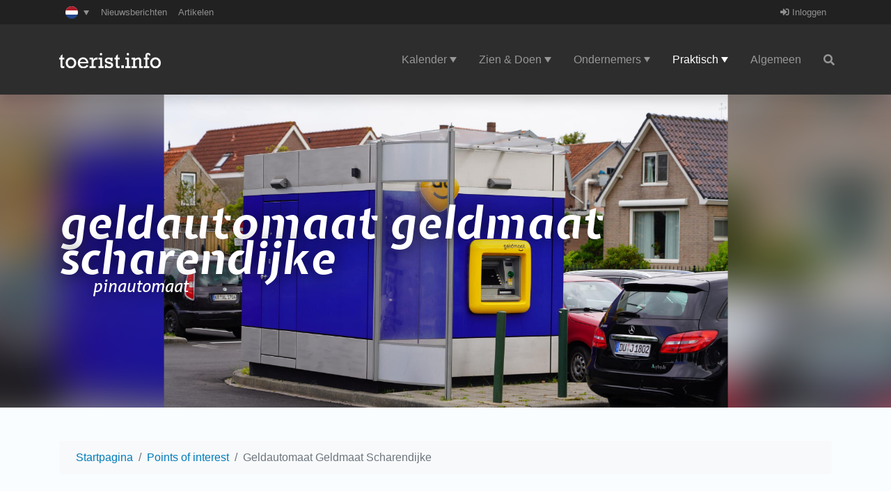

--- FILE ---
content_type: text/html; charset=UTF-8
request_url: https://toerist.info/poi/geldautomaat-rabobank-scharendijke/
body_size: 9272
content:
<!DOCTYPE html>
<html class="h-100" lang="nl-NL">
<head>
    <meta charset="UTF-8">
    <meta name="viewport" content="width=device-width, initial-scale=1.0">
    <meta http-equiv="X-UA-Compatible" content="ie=edge">
	<meta name="facebook-domain-verification" content="wvs6zmzgzvawsiqa48et5r94j95ixa" />
    <title>Toerist.info | Geldautomaat Geldmaat Scharendijke</title>
    <script>var et_site_url='https://toerist.info';var et_post_id='4488';function et_core_page_resource_fallback(a,b){"undefined"===typeof b&&(b=a.sheet.cssRules&&0===a.sheet.cssRules.length);b&&(a.onerror=null,a.onload=null,a.href?a.href=et_site_url+"/?et_core_page_resource="+a.id+et_post_id:a.src&&(a.src=et_site_url+"/?et_core_page_resource="+a.id+et_post_id))}
</script><meta name='robots' content='index, follow, max-image-preview:large, max-snippet:-1, max-video-preview:-1' />

<!-- Google Tag Manager for WordPress by gtm4wp.com -->
<script data-cfasync="false" data-pagespeed-no-defer>
	var gtm4wp_datalayer_name = "dataLayer";
	var dataLayer = dataLayer || [];
</script>
<!-- End Google Tag Manager for WordPress by gtm4wp.com --><meta name="viewport" content="width=device-width, initial-scale=1, shrink-to-fit=no">
	<!-- This site is optimized with the Yoast SEO plugin v26.7 - https://yoast.com/wordpress/plugins/seo/ -->
	<link rel="canonical" href="https://toerist.info/poi/geldautomaat-rabobank-scharendijke/" />
	<meta property="og:locale" content="nl_NL" />
	<meta property="og:type" content="article" />
	<meta property="og:title" content="Geldautomaat Geldmaat Scharendijke - Toerist.info" />
	<meta property="og:description" content="Bent u in Scharendijke en wilt u wat geld pinnen? Dit kan nabij de kerk in Scharendijke. Geldmaat heeft hier een geldautomaat staan." />
	<meta property="og:url" content="https://toerist.info/poi/geldautomaat-rabobank-scharendijke/" />
	<meta property="og:site_name" content="Toerist.info" />
	<meta property="article:modified_time" content="2022-02-17T10:25:51+00:00" />
	<meta property="og:image" content="https://toerist.info/wp-content/uploads/2021/06/Geldmaat-Rabobank-Scharendijke-scaled.jpg" />
	<meta property="og:image:width" content="2560" />
	<meta property="og:image:height" content="1707" />
	<meta property="og:image:type" content="image/jpeg" />
	<meta name="twitter:card" content="summary_large_image" />
	<script type="application/ld+json" class="yoast-schema-graph">{"@context":"https://schema.org","@graph":[{"@type":"WebPage","@id":"https://toerist.info/poi/geldautomaat-rabobank-scharendijke/","url":"https://toerist.info/poi/geldautomaat-rabobank-scharendijke/","name":"Geldautomaat Geldmaat Scharendijke - Toerist.info","isPartOf":{"@id":"https://toerist.info/#website"},"primaryImageOfPage":{"@id":"https://toerist.info/poi/geldautomaat-rabobank-scharendijke/#primaryimage"},"image":{"@id":"https://toerist.info/poi/geldautomaat-rabobank-scharendijke/#primaryimage"},"thumbnailUrl":"https://toerist.info/wp-content/uploads/2021/06/Geldmaat-Rabobank-Scharendijke-scaled.jpg","datePublished":"2021-06-24T08:40:19+00:00","dateModified":"2022-02-17T10:25:51+00:00","breadcrumb":{"@id":"https://toerist.info/poi/geldautomaat-rabobank-scharendijke/#breadcrumb"},"inLanguage":"nl-NL","potentialAction":[{"@type":"ReadAction","target":["https://toerist.info/poi/geldautomaat-rabobank-scharendijke/"]}]},{"@type":"ImageObject","inLanguage":"nl-NL","@id":"https://toerist.info/poi/geldautomaat-rabobank-scharendijke/#primaryimage","url":"https://toerist.info/wp-content/uploads/2021/06/Geldmaat-Rabobank-Scharendijke-scaled.jpg","contentUrl":"https://toerist.info/wp-content/uploads/2021/06/Geldmaat-Rabobank-Scharendijke-scaled.jpg","width":2560,"height":1707},{"@type":"BreadcrumbList","@id":"https://toerist.info/poi/geldautomaat-rabobank-scharendijke/#breadcrumb","itemListElement":[{"@type":"ListItem","position":1,"name":"Home","item":"https://toerist.info/"},{"@type":"ListItem","position":2,"name":"Geldautomaat Geldmaat Scharendijke"}]},{"@type":"WebSite","@id":"https://toerist.info/#website","url":"https://toerist.info/","name":"Toerist.info","description":"Tourist information Schouwen-Duiveland","publisher":{"@id":"https://toerist.info/#organization"},"potentialAction":[{"@type":"SearchAction","target":{"@type":"EntryPoint","urlTemplate":"https://toerist.info/?s={search_term_string}"},"query-input":{"@type":"PropertyValueSpecification","valueRequired":true,"valueName":"search_term_string"}}],"inLanguage":"nl-NL"},{"@type":"Organization","@id":"https://toerist.info/#organization","name":"Toerist.info","url":"https://toerist.info/","logo":{"@type":"ImageObject","inLanguage":"nl-NL","@id":"https://toerist.info/#/schema/logo/image/","url":"https://toerist.info/wp-content/uploads/2022/02/toerist.info-logo_white.svg","contentUrl":"https://toerist.info/wp-content/uploads/2022/02/toerist.info-logo_white.svg","caption":"Toerist.info"},"image":{"@id":"https://toerist.info/#/schema/logo/image/"}}]}</script>
	<!-- / Yoast SEO plugin. -->


<link rel='dns-prefetch' href='//cdn.jsdelivr.net' />
<link rel="alternate" type="application/rss+xml" title="Toerist.info &raquo; Geldautomaat Geldmaat Scharendijke reacties feed" href="https://toerist.info/poi/geldautomaat-rabobank-scharendijke/feed/" />
<link rel="alternate" title="oEmbed (JSON)" type="application/json+oembed" href="https://toerist.info/wp-json/oembed/1.0/embed?url=https%3A%2F%2Ftoerist.info%2Fpoi%2Fgeldautomaat-rabobank-scharendijke%2F" />
<link rel="alternate" title="oEmbed (XML)" type="text/xml+oembed" href="https://toerist.info/wp-json/oembed/1.0/embed?url=https%3A%2F%2Ftoerist.info%2Fpoi%2Fgeldautomaat-rabobank-scharendijke%2F&#038;format=xml" />
<style id='wp-img-auto-sizes-contain-inline-css' type='text/css'>
img:is([sizes=auto i],[sizes^="auto," i]){contain-intrinsic-size:3000px 1500px}
/*# sourceURL=wp-img-auto-sizes-contain-inline-css */
</style>
<style id='wp-emoji-styles-inline-css' type='text/css'>

	img.wp-smiley, img.emoji {
		display: inline !important;
		border: none !important;
		box-shadow: none !important;
		height: 1em !important;
		width: 1em !important;
		margin: 0 0.07em !important;
		vertical-align: -0.1em !important;
		background: none !important;
		padding: 0 !important;
	}
/*# sourceURL=wp-emoji-styles-inline-css */
</style>
<link rel='stylesheet' id='wp-block-library-css' href='https://toerist.info/wp-includes/css/dist/block-library/style.min.css?ver=6.9' type='text/css' media='all' />

<style id='classic-theme-styles-inline-css' type='text/css'>
/*! This file is auto-generated */
.wp-block-button__link{color:#fff;background-color:#32373c;border-radius:9999px;box-shadow:none;text-decoration:none;padding:calc(.667em + 2px) calc(1.333em + 2px);font-size:1.125em}.wp-block-file__button{background:#32373c;color:#fff;text-decoration:none}
/*# sourceURL=/wp-includes/css/classic-themes.min.css */
</style>
<link rel='stylesheet' id='cookie-easy-css-css' href='https://toerist.info/wp-content/plugins/cookie-easy/css/cookie-easy.min.css?ver=6.9' type='text/css' media='all' />
<link rel='stylesheet' id='cmplz-general-css' href='https://toerist.info/wp-content/plugins/complianz-gdpr/assets/css/cookieblocker.min.css?ver=1766060429' type='text/css' media='all' />
<link rel='stylesheet' id='jquery-ui-style-css' href='https://toerist.info/wp-content/themes/city-easy/inc/jquery-ui/css/jquery-ui.min.css?ver=6.9' type='text/css' media='all' />
<link rel='stylesheet' id='bootstrap-style-css' href='https://toerist.info/wp-content/themes/city-easy/inc/bootstrap/css/bootstrap.min.css?ver=6.9' type='text/css' media='all' />
<link rel='stylesheet' id='lightpick-style-css' href='https://toerist.info/wp-content/themes/city-easy/inc/lightpick/css/lightpick.min.css?ver=6.9' type='text/css' media='all' />
<link rel='stylesheet' id='fontawesome-style-css' href='https://toerist.info/wp-content/themes/city-easy/inc/fontawesome/css/all.min.css?ver=6.9' type='text/css' media='all' />
<link rel='stylesheet' id='animate-style-css' href='https://toerist.info/wp-content/themes/city-easy/inc/animate/animate.min.css?ver=6.9' type='text/css' media='all' />
<link rel='stylesheet' id='leaflet-style-css' href='https://toerist.info/wp-content/themes/city-easy/inc/leaflet/css/leaflet.min.css?ver=6.9' type='text/css' media='all' />
<link rel='stylesheet' id='leaflet-gesture-style-css' href='https://toerist.info/wp-content/themes/city-easy/inc/leaflet/css/leaflet-gesture-handling.min.css?ver=6.9' type='text/css' media='all' />
<link rel='stylesheet' id='leaflet-cluster-style-css' href='https://toerist.info/wp-content/themes/city-easy/inc/leaflet/css/MarkerCluster.min.css?ver=6.9' type='text/css' media='all' />
<link rel='stylesheet' id='leaflet-cluster-default-style-css' href='https://toerist.info/wp-content/themes/city-easy/inc/leaflet/css/MarkerCluster.Default.min.css?ver=6.9' type='text/css' media='all' />
<link rel='stylesheet' id='leaflet-routing-style-css' href='https://toerist.info/wp-content/themes/city-easy/inc/leaflet-routing/dist/leaflet-routing-machine.css?ver=6.9' type='text/css' media='all' />
<link rel='stylesheet' id='pannellum-style-css' href='https://toerist.info/wp-content/themes/city-easy/inc/pannellum/pannellum.min.css?ver=6.9' type='text/css' media='all' />
<link rel='stylesheet' id='owl-style-css' href='https://toerist.info/wp-content/themes/city-easy/inc/owl-carousel/owl.carousel.min.css?ver=6.9' type='text/css' media='all' />
<link rel='stylesheet' id='owl-theme-css' href='https://toerist.info/wp-content/themes/city-easy/inc/owl-carousel/owl.theme.green.min.css?ver=6.9' type='text/css' media='all' />
<link rel='stylesheet' id='lightbox-theme-css' href='https://toerist.info/wp-content/themes/city-easy/inc/lightbox/css/lightbox.min.css?ver=6.9' type='text/css' media='all' />
<link rel='stylesheet' id='city-easy-style-css' href='https://toerist.info/wp-content/themes/city-easy/css/style.min.css?ver=1768892428' type='text/css' media='all' />
<link rel='stylesheet' id='custom-style-css' href='https://toerist.info/wp-content/themes/city-easy/css/style.php?ver=6.9' type='text/css' media='all' />
<link rel='stylesheet' id='style-css' href='https://toerist.info/wp-content/themes/city-easy/style.css?ver=6.9' type='text/css' media='all' />
<link rel='stylesheet' id='kleurplaten-css-css' href='https://toerist.info/wp-content/themes/city-easy/css/kleurplaten.min.css?ver=1768892428' type='text/css' media='all' />
<script type="text/javascript" id="wpml-cookie-js-extra">
/* <![CDATA[ */
var wpml_cookies = {"wp-wpml_current_language":{"value":"nl","expires":1,"path":"/"}};
var wpml_cookies = {"wp-wpml_current_language":{"value":"nl","expires":1,"path":"/"}};
//# sourceURL=wpml-cookie-js-extra
/* ]]> */
</script>
<script type="text/javascript" src="https://toerist.info/wp-content/plugins/sitepress-multilingual-cms/res/js/cookies/language-cookie.js?ver=486900" id="wpml-cookie-js" defer="defer" data-wp-strategy="defer"></script>
<script type="text/javascript" src="https://toerist.info/wp-includes/js/jquery/jquery.min.js?ver=3.7.1" id="jquery-core-js"></script>
<script type="text/javascript" src="https://toerist.info/wp-includes/js/jquery/jquery-migrate.min.js?ver=3.4.1" id="jquery-migrate-js"></script>
<link rel="https://api.w.org/" href="https://toerist.info/wp-json/" /><link rel="EditURI" type="application/rsd+xml" title="RSD" href="https://toerist.info/xmlrpc.php?rsd" />
<meta name="generator" content="WordPress 6.9" />
<link rel='shortlink' href='https://toerist.info/?p=4488' />
<meta name="generator" content="WPML ver:4.8.6 stt:37,1,3;" />
<link rel="preload" href="https://toerist.info/wp-content/plugins/bloom/core/admin/fonts/modules.ttf" as="font" crossorigin="anonymous">
<!-- Google Tag Manager for WordPress by gtm4wp.com -->
<!-- GTM Container placement set to footer -->
<script data-cfasync="false" data-pagespeed-no-defer type="text/javascript">
</script>
<!-- End Google Tag Manager for WordPress by gtm4wp.com --><link rel="icon" href="https://toerist.info/wp-content/uploads/2021/09/cropped-toerist_favicon-32x32.png" sizes="32x32" />
<link rel="icon" href="https://toerist.info/wp-content/uploads/2021/09/cropped-toerist_favicon-192x192.png" sizes="192x192" />
<link rel="apple-touch-icon" href="https://toerist.info/wp-content/uploads/2021/09/cropped-toerist_favicon-180x180.png" />
<meta name="msapplication-TileImage" content="https://toerist.info/wp-content/uploads/2021/09/cropped-toerist_favicon-270x270.png" />
    <!-- load allyourz booking script -->
    <script src="https://renesseaanzee.localbooker.nl/localbooker.js"></script>
</head>

<body class="wp-singular poi-template-default single single-poi postid-4488 wp-custom-logo wp-theme-city-easy d-flex flex-column h-100 et_bloom">
    
<!-- GTM Container placement set to footer -->
<!-- Google Tag Manager (noscript) -->    <header>
        <nav id="secondary" class="navbar navbar-expand-lg navbar-dark bg-dark fixed-top py-0 small">
            <div class="container">
                <div class="dropdown language-switcher">
                    <button class="btn btn-sm dropdown-toggle px-2" type="button" data-toggle="dropdown" aria-expanded="false">
                        <img class="language-flag" src="https://toerist.info/wp-content/themes/city-easy/inc/flag-icon/flags/1x1/nl.svg" />
                    </button>
                                            <div class="dropdown-menu m-0">
                                                            <a class="dropdown-item px-3" href="/en/poi/geldautomaat-rabobank-scharendijke/">
                                    <img class="language-flag" src="https://toerist.info/wp-content/themes/city-easy/inc/flag-icon/flags/1x1/en.svg" />
                                </a>
                                                            <a class="dropdown-item px-3" href="/de/interessenpunkte/geldautomaat-rabobank-scharendijke/">
                                    <img class="language-flag" src="https://toerist.info/wp-content/themes/city-easy/inc/flag-icon/flags/1x1/de.svg" />
                                </a>
                                                    </div>
                                    </div>
                <ul id="secondary-menu" class="navbar-nav mr-auto d-none d-lg-flex"><li id="menu-item-51" class="menu-item menu-item-type-post_type menu-item-object-page menu-item-51 nav-item"><a href="https://toerist.info/nieuws/" class="nav-link">Nieuwsberichten</a></li>
<li id="menu-item-52" class="menu-item menu-item-type-post_type menu-item-object-page menu-item-52 nav-item"><a href="https://toerist.info/artikelen/" class="nav-link">Artikelen</a></li>
</ul>                <ul id="login-menu" class="navbar-nav">
                                            <li class="nav-item"><a href="https://toerist.info/login/" class="nav-link"><i class="fas fa-sign-in-alt"></i> Inloggen</a></li>
                                    </ul>
            </div>
        </nav>
        <nav id="primary" class="navbar navbar-expand-lg bg-dark navbar-dark shadow fixed-top">
            <div class="container">
                <a class="navbar-brand" href="https://toerist.info">
                    <img class="navbar-logo" src="https://toerist.info/wp-content/uploads/2022/02/toerist.info-logo_white.svg" alt="Toerist.info" width="146" height="75">                </a>
                <button class="navbar-toggler" type="button" data-toggle="collapse" data-target="#navbar-content" aria-controls="navbar-content" aria-expanded="false" aria-label="Schakel menu">
                    <span class="navbar-toggler-icon"></span>
                </button>

                <div class="collapse navbar-collapse" id="navbar-content">
                    <form id="search-field" class="form-inline col-lg-6 ml-lg-auto hidden my-3 mr-lg-2 my-lg-0 p-0" action="https://toerist.info">
                        <div class="form-group">
                            <input type="text" class="form-control col" name="s" placeholder="Zoeken..." autocomplete="off">
                        </div>
                    </form>
                    <ul id="primary-menu" class="navbar-nav ml-auto current"><li id="menu-item-29" class="menu-item menu-item-type-post_type menu-item-object-page menu-item-has-children menu-item-29 nav-item dropdown"><a href="https://toerist.info/evenementen/" class="nav-link dropdown-toggle" data-toggle="dropdown" id="navbar-dropdown-menu-link-29" aria-haspopup="true" aria-expanded="false">Kalender</a>
<div  class="sub-menu dropdown-menu dropdown-menu-right m-0" aria-labelledby="navbar-dropdown-menu-link-29">
<a href="https://toerist.info/evenementen/?cat=cultuur" class="dropdown-item" id="menu-item-1080">Cultuur</a><a href="https://toerist.info/evenementen/?cat=evenement" class="dropdown-item" id="menu-item-2649">Evenement</a><a href="https://toerist.info/evenementen/?cat=muziek" class="dropdown-item" id="menu-item-1082">Muziek</a><a href="https://toerist.info/evenementen/?cat=sport-actief" class="dropdown-item" id="menu-item-1083">Sport &amp; actief</a><a href="https://toerist.info/evenementen/?cat=theater" class="dropdown-item" id="menu-item-38580">Theater</a><a href="https://toerist.info/evenementen/" class="dropdown-item" id="menu-item-1084">Alle kalenderitems</a></div>
</li>
<li id="menu-item-44" class="menu-item menu-item-type-post_type menu-item-object-page menu-item-has-children menu-item-44 nav-item dropdown"><a href="https://toerist.info/zien-doen/" class="nav-link dropdown-toggle" data-toggle="dropdown" id="navbar-dropdown-menu-link-44" aria-haspopup="true" aria-expanded="false">Zien &#038; Doen</a>
<div  class="sub-menu dropdown-menu dropdown-menu-right m-0" aria-labelledby="navbar-dropdown-menu-link-44">
<a href="https://toerist.info/poi/?cat=steden-dorpen" class="dropdown-item" id="menu-item-3944">Steden en dorpen</a><a href="https://toerist.info/poi/?cat=musea" class="dropdown-item" id="menu-item-3942">Musea</a><a href="https://toerist.info/poi/?cat=monumenten" class="dropdown-item" id="menu-item-3941">Monumenten</a><a href="https://toerist.info/poi/?cat=natuurgebieden" class="dropdown-item" id="menu-item-38581">Natuurgebieden</a><a href="https://toerist.info/zien-doen/?cat=fietsroutes" class="dropdown-item" id="menu-item-45">Fietsroutes</a><a href="https://toerist.info/zien-doen/?cat=wandelroutes" class="dropdown-item" id="menu-item-4617">Wandelroutes</a><a href="https://toerist.info/zien-doen/?cat=indoor-activiteiten" class="dropdown-item" id="menu-item-46">Indoor-activiteiten</a><a href="https://toerist.info/poi/?cat=stranden" class="dropdown-item" id="menu-item-3945">Stranden</a><a href="https://toerist.info/zien-doen/?cat=markten" class="dropdown-item" id="menu-item-47">Markten</a><a href="https://toerist.info/zien-doen/?cat=outdoor-activiteiten" class="dropdown-item" id="menu-item-4616">Outdoor-activiteiten</a><a href="https://toerist.info/zien-doen/?cat=watersport" class="dropdown-item" id="menu-item-4618">Watersport</a><a href="https://toerist.info/zien-doen/" class="dropdown-item" id="menu-item-49">Alle activiteiten</a></div>
</li>
<li id="menu-item-33" class="menu-item menu-item-type-post_type menu-item-object-page menu-item-has-children menu-item-33 nav-item dropdown"><a href="https://toerist.info/ontdekken/" class="nav-link dropdown-toggle" data-toggle="dropdown" id="navbar-dropdown-menu-link-33" aria-haspopup="true" aria-expanded="false">Ondernemers</a>
<div  class="sub-menu dropdown-menu dropdown-menu-right m-0" aria-labelledby="navbar-dropdown-menu-link-33">
<a href="https://toerist.info/ontdekken/?cat=culinair" class="dropdown-item" id="menu-item-34">Eten &amp; drinken</a><a href="https://toerist.info/ontdekken/?cat=diensten" class="dropdown-item" id="menu-item-35">Diensten</a><a href="https://toerist.info/ontdekken/?cat=overnachten" class="dropdown-item" id="menu-item-36">Overnachten</a><a href="https://toerist.info/ontdekken/?cat=uitgaan" class="dropdown-item" id="menu-item-37">Uitgaan</a><a href="https://toerist.info/ontdekken/?cat=winkelen" class="dropdown-item" id="menu-item-38">Winkels</a><a href="https://toerist.info/ontdekken/" class="dropdown-item" id="menu-item-39">Alle ondernemers</a></div>
</li>
<li id="menu-item-3570" class="menu-item menu-item-type-post_type menu-item-object-page menu-item-has-children menu-item-3570 nav-item active dropdown"><a href="https://toerist.info/poi/" class="nav-link dropdown-toggle" data-toggle="dropdown" id="navbar-dropdown-menu-link-3570" aria-haspopup="true" aria-expanded="false">Praktisch</a>
<div  class="sub-menu dropdown-menu dropdown-menu-right m-0" aria-labelledby="navbar-dropdown-menu-link-3570">
<a href="https://toerist.info/poi/?cat=fietsenstalling" class="dropdown-item" id="menu-item-3938">Fietsenstallingen</a><a href="https://toerist.info/poi/?cat=geldautomaat" class="dropdown-item" id="menu-item-3939">Geldautomaten</a><a href="https://toerist.info/poi/?cat=hulpdiensten" class="dropdown-item" id="menu-item-3940">Hulpdiensten</a><a href="https://toerist.info/poi/?cat=parkeerplaats" class="dropdown-item" id="menu-item-3943">Parkeerplaatsen</a><a href="https://toerist.info/poi/?cat=toiletten" class="dropdown-item" id="menu-item-3946">Toiletten</a><a href="https://toerist.info/poi/" class="dropdown-item" id="menu-item-3947">Alle praktische plekken</a></div>
</li>
<li id="menu-item-50" class="menu-item menu-item-type-post_type menu-item-object-page menu-item-50 nav-item"><a href="https://toerist.info/algemeen/" class="nav-link">Algemeen</a></li>
</ul><ul id="secondary-menu" class="navbar-nav mr-auto d-lg-none"><li class="menu-item menu-item-type-post_type menu-item-object-page menu-item-51 nav-item"><a href="https://toerist.info/nieuws/" class="nav-link">Nieuwsberichten</a></li>
<li class="menu-item menu-item-type-post_type menu-item-object-page menu-item-52 nav-item"><a href="https://toerist.info/artikelen/" class="nav-link">Artikelen</a></li>
</ul>                    <ul id="search-menu" class="navbar-nav">
                        <li class="nav-item"><i class="fas fa-search fa-fw nav-link d-none d-lg-inline-block"></i></li>
                    </ul>
                </div>
            </div>
        </nav>
            <div class="container-fluid p-0 overflow-hidden position-relative banner">
        <div class="col-12 p-0 bg-light  banner-image has-thumb" style="background-image: url(https://toerist.info/wp-content/uploads/2021/06/Geldmaat-Rabobank-Scharendijke-scaled.jpg);"></div>
        
        
        <div class="banner-heading container d-flex align-items-center h-100">
            <div class="row">
                <div class="col text-white animated pulse delay-2s">
                    <h1 class="mb-0 text-break">Geldautomaat Geldmaat Scharendijke</h1>
                    <p class="mb-0">Pinautomaat</p>
                </div>
            </div> 
        </div><div class="sesd-triangle"></div>
    </div>
    </header>
    <main role="main" class="container-fluid flex-shrink-0">
        <div class="row">
           <div class="container"><nav aria-label="breadcrumb">
    <ol class="breadcrumb bg-light mt-5 px-4 rounded-lg animated fadeIn" itemscope itemtype="https://schema.org/BreadcrumbList">
        <li class="breadcrumb-item" itemprop="itemListElement" itemscope itemtype="https://schema.org/ListItem">
            <a itemprop="item" content="https://toerist.info" href="https://toerist.info"><span itemprop="name">Startpagina</span></a>
            <meta itemprop="position" content="1" />
        </li>
                    <li class="breadcrumb-item" itemprop="itemListElement" itemscope itemtype="https://schema.org/ListItem">
                <a itemprop="item" content="https://toerist.info/poi/" href="https://toerist.info/poi/"><span itemprop="name">Points of interest</span></a>
                <meta itemprop="position" content="2" />
            </li>
                <li class="breadcrumb-item active" itemprop="itemListElement" itemscope itemtype="https://schema.org/ListItem" aria-current="page">
            <span itemprop="name">Geldautomaat Geldmaat Scharendijke</span>
            <meta itemprop="position" content="3" />
        </li>
    </ol>
</nav>
<div class="row my-5 animated fadeIn" itemscope itemtype="https://schema.org/TouristAttraction">
    <meta itemprop="image" content="https://toerist.info/wp-content/uploads/2021/06/Geldmaat-Rabobank-Scharendijke-scaled.jpg" />
    <div class="col-lg-4 order-lg-2 mb-5 mb-lg-0">
        <div class="col bg-light py-3 px-4 rounded-lg">
            <div class="row mb-3">
                <div class="col">
                    <h5>Openingstijden</h5>
                                        <div class="row">
                        <div class="col-auto pr-0"><i class="text-secondary fas fa-clock fa-fw"></i></div>
                        <div class="col pl-1">
                            <div class="openTime"><span class='text-success'>Nu geopend</span><small class='text-black-50'> - Sluit om 23:00</small><i class="fas fa-caret-down ml-2"></i></div><div style="display: none;"><table class="table table-borderless table-sm mb-0 mt-2"><tbody><tr class="strong"><td class='pt-0 px-0'>dinsdag</td><td class='pt-0 px-0'><data itemprop="openingHours" content="Tu 07:00-23:00">07:00 - 23:00</data><br></td></tr><tr><td class='pt-0 px-0'>woensdag</td><td class='pt-0 px-0'><data itemprop="openingHours" content="We 07:00-23:00">07:00 - 23:00</data><br></td></tr><tr><td class='pt-0 px-0'>donderdag</td><td class='pt-0 px-0'><data itemprop="openingHours" content="Th 07:00-23:00">07:00 - 23:00</data><br></td></tr><tr><td class='pt-0 px-0'>vrijdag</td><td class='pt-0 px-0'><data itemprop="openingHours" content="Fr 07:00-23:00">07:00 - 23:00</data><br></td></tr><tr><td class='pt-0 px-0'>zaterdag</td><td class='pt-0 px-0'><data itemprop="openingHours" content="Sa 07:00-23:00">07:00 - 23:00</data><br></td></tr><tr><td class='pt-0 px-0'>zondag</td><td class='pt-0 px-0'><data itemprop="openingHours" content="Su 07:00-23:00">07:00 - 23:00</data><br></td></tr><tr><td class='pt-0 px-0'>maandag</td><td class='pt-0 px-0'><data itemprop="openingHours" content="Mo 07:00-23:00">07:00 - 23:00</data><br></td></tr></tbody></table></div>                        </div>
                    </div>
                                    </div>
            </div>

                        <div class="row ">
                <div id="single-address" class="col" lat="51.7370277" lng="3.8401861">
                    <h5>Locatie</h5>
                    <div itemprop="geo" itemscope itemtype="https://schema.org/GeoCoordinates">
                        <meta itemprop="latitude" content="51.7370277" />
                        <meta itemprop="longitude" content="3.8401861" />
                    </div>
                                        <div class="row" itemprop="address" itemscope itemtype="https://schema.org/PostalAddress" itemtype="https://schema.org/GeoCoordinates">
                        <div class="col-auto pr-0"><i class="text-info fas fa-map-marker-alt fa-fw"></i></div>
                        <div class="col pl-1">
                            <a title="Plan route" href="https://www.google.com/maps/dir/?api=1&destination=51.7370277,3.8401861" class="location m-0" target="_blank">
                                                                <span itemprop="streetAddress">Dijkstraat 23</span>,                                 <span itemprop="postalCode">4322AA</span>,                                 <span itemprop="addressLocality">Scharendijke</span>,                                 <span itemprop="addressCountry">Nederland</span>                            </a>
                        </div>
                    </div>
                </div>
            </div>
			                    </div>
    </div>

    <div class="col-lg-8 content">
        <article>
            <h2>Over <span itemprop="name">Geldautomaat Geldmaat Scharendijke</span></h2>
                        <div itemprop="description"><p>Bent u in Scharendijke en wilt u wat geld pinnen? Dit kan nabij de kerk in Scharendijke. Geldmaat heeft hier een geldautomaat staan.</p>
</div>
        </article>
        
<hr class="my-4">
<div class="row align-items-center">
    <div class="col-12 col-md-auto text-muted mb-2 mb-md-0">Deel deze pagina:</div>
    <div class="col share-buttons">
                <button type="button" href="https://www.facebook.com/sharer/sharer.php?u=http://toerist.info/poi/geldautomaat-rabobank-scharendijke/" class="btn btn-facebook" target="popup"><i class="fab fa-facebook-f"></i></button>
        <button type="button" href="https://www.twitter.com/share?text=Geldautomaat%20Geldmaat%20Scharendijke&url=http://toerist.info/poi/geldautomaat-rabobank-scharendijke/" class="btn btn-twitter" target="popup"><i class="fab fa-twitter"></i></button>
        <button type="button" href="https://www.linkedin.com/shareArticle?mini=true&url=http://toerist.info/poi/geldautomaat-rabobank-scharendijke/&title=Geldautomaat%20Geldmaat%20Scharendijke" class="btn btn-linkedin" target="popup"><i class="fab fa-linkedin-in"></i></button>
        <button type="button" class="btn btn-print" target="print"><i class="fas fa-print"></i></button>
    </div>
</div>    </div>
</div>

<div class="row mb-5 animated fadeIn">
    <div class="col">
        <h4 class="mb-4">Meer binnen Points of interest</h4>
        <div id="suggestions" class="card-deck">
                    <a href="https://renesseaanzee.nl/poi/parkeerplaats-laone-rampweg-renesse/" class="card shadow-sm text-decoration-none text-body border-0" lat="51.7416331" lng="3.7848046">
                <article>
                    <div class="card-img-top bg-light has-thumb" style="background-image: url(https://toerist.info/wp-content/uploads/sites/2/2021/06/Parkeerplaats-Laone-Renesse-scaled.jpg)"></div>
                    <div class="card-body">
                        <h5 class="card-title">Parkeerplaats Laone/Rampweg (Renesse)</h5>
                                                <p class="card-text times">
                            <i class="text-secondary fas fa-clock fa-fw"></i>
                            <span class='text-danger'>Gesloten</span><small class='text-black-50'> - Gaat zondag open om 00:00</small>                        </p>
                                                    <p class="card-text tickets mb-0"><i class="text-success fas fa-tag fa-fw"></i> € 2,65 <small class="text-black-50">- vanaf prijs</small></p>
                                                <p class="card-text"><i class="text-info fas fa-map-marker-alt fa-fw"></i> <span class="location">Rampweg 4, Renesse</span></p>
                        <p class="card-text tags"><small class="text-black-50"><strong>Tags:</strong> openbaar, parkeerplaats</small></p>
                    </div>
                </article>
            </a>
                    <a href="https://inzierikzee.nl/poi/molen-de-hoop/" class="card shadow-sm text-decoration-none text-body border-0" lat="51.6522027" lng="3.9199208">
                <article>
                    <div class="card-img-top bg-light has-thumb" style="background-image: url(https://toerist.info/wp-content/uploads/sites/5/2021/06/Molen-de-hoop-ZZEE-scaled.jpg)"></div>
                    <div class="card-body">
                        <h5 class="card-title">Molen de Hoop</h5>
                                                <p class="card-text times mb-0">
                            <i class="text-secondary fas fa-clock fa-fw"></i>
                            <span class='text-success'>Nu geopend</span><small class='text-black-50'> - Sluit om 23:59</small>                        </p>
                                                <p class="card-text"><i class="text-info fas fa-map-marker-alt fa-fw"></i> <span class="location">Lange Nobelstraat 43, Zierikzee</span></p>
                        <p class="card-text tags"><small class="text-black-50"><strong>Tags:</strong> cultuur, monument</small></p>
                    </div>
                </article>
            </a>
                    <a href="https://renesseaanzee.nl/poi/toiletten-rampweg-renesse-kijkduin/" class="card shadow-sm text-decoration-none text-body border-0" lat="51.7416885" lng="3.7912628">
                <article>
                    <div class="card-img-top bg-light has-thumb" style="background-image: url(https://toerist.info/wp-content/uploads/sites/2/2021/06/Toiletten-Rampweg-Renesse-scaled.jpg)"></div>
                    <div class="card-body">
                        <h5 class="card-title">Toiletten Rampweg Renesse (Kijkduin)</h5>
                                                <p class="card-text times mb-0">
                            <i class="text-secondary fas fa-clock fa-fw"></i>
                            <span class='text-success'>Nu geopend</span><small class='text-black-50'> - Sluit om 22:45</small>                        </p>
                                                <p class="card-text"><i class="text-info fas fa-map-marker-alt fa-fw"></i> <span class="location">Rampweg 9b, Renesse</span></p>
                        <p class="card-text tags"><small class="text-black-50"><strong>Tags:</strong> gratis, openbaar, toilet</small></p>
                    </div>
                </article>
            </a>
                </div>
    </div>
</div>
        </div>
</div>
</main>
    <div id="map-container" class="container-fluid p-0 position-relative">
        <div id='map'  data-lat="51.697000" data-lng="3.896510" data-color="#007cba"></div>
            </div>
<footer class="footer mt-auto py-3 bg-light">
    <div class="container mb-3">
        <div class="row">
            <div class="col-12 col-lg my-3 text-center text-lg-left"><img width="300" height="72" src="https://toerist.info/wp-content/uploads/2021/06/sesd-logo-kleur-300x72.png" class="image wp-image-2646  attachment-medium size-medium" alt="" style="max-width: 100%; height: auto;" decoding="async" loading="lazy" srcset="https://toerist.info/wp-content/uploads/2021/06/sesd-logo-kleur-300x72.png 300w, https://toerist.info/wp-content/uploads/2021/06/sesd-logo-kleur-768x185.png 768w, https://toerist.info/wp-content/uploads/2021/06/sesd-logo-kleur.png 1276w" sizes="auto, (max-width: 300px) 100vw, 300px" /></div><div class="col-12 col-lg my-3 text-center text-lg-left"><h5>Over Schouwen-Duiveland</h5><div class="menu-widget-container"><ul id="menu-widget" class="menu"><li id="menu-item-2645" class="menu-item menu-item-type-post_type menu-item-object-page menu-item-2645"><a href="https://toerist.info/algemeen/">Algemeen</a></li>
</ul></div></div>        </div>
    </div>
    <div class="container text-center text-muted small">
        <p class="mb-1">© 2026 Toerist.info</p>
        <ul id="footer-menu" class="list-inline m-0"><li id="menu-item-53" class="menu-item menu-item-type-post_type menu-item-object-page menu-item-53"><a href="https://toerist.info/disclaimer/">Disclaimer</a></li>
<li id="menu-item-54" class="menu-item menu-item-type-post_type menu-item-object-page menu-item-privacy-policy menu-item-54"><a href="https://toerist.info/?page_id=3">Privacy Policy</a></li>
<li id="menu-item-55" class="menu-item menu-item-type-post_type menu-item-object-page menu-item-55"><a href="https://toerist.info/cookie-verklaring/">Cookie Verklaring</a></li>
</ul>    </div>
</footer>
<script id="filter_template" type="text/html">
    <a href="<%= url %>" target="_self" class="text-decoration-none text-body mb-3 col-12">
        <article>
            <div class="card shadow-sm border-0" lat="<%= location.lat %>" lng="<%= location.lng %>">
                <div class="row no-gutters">
                    <div class="col-md-5 image bg-light <%= (thumbnail) ? 'has-thumb' : '' %>" style="<%= (thumbnail) ? `background-image: url(${thumbnail});` : '' %>"></div>
                    <div class="col-md-7">
                        <div class="card-body">
                            <h5 class="card-title"><%= title %></h5>
                                                        <div class="card-text times<%= (tickets.text) ? ' pb-3' : '' %>"><i class="text-secondary fas fa-clock fa-fw"></i> <%= times %></div>
                            <%= (tickets.text) ? `<div class="card-text tickets"><i class="text-success fas fa-tag fa-fw"></i> ${tickets.text}</div>` : '' %>
                            <div class="card-text pb-3"><i class="text-info fas fa-map-marker-alt fa-fw"></i><span class="location"> <%= location.address.split(', ')[location.address.split(', ').length - 4] ? location.address.split(', ')[location.address.split(', ').length - 4] : location.address.split(', ')[location.address.split(', ').length - 3] %>, <%= location.address.split(', ')[location.address.split(', ').length - 2] %></span></div>
                            <div class="card-text tags"><small class="text-black-50"><strong>Tags:</strong> <%= (tags.length) ? tags.join(', ') : 'Geen tags gevonden' %></small></div>
                                                    </div>
                    </div>
                </div>
            </div>
        </article>
    </a>
</script>
<script type="speculationrules">
{"prefetch":[{"source":"document","where":{"and":[{"href_matches":"/*"},{"not":{"href_matches":["/wp-*.php","/wp-admin/*","/wp-content/uploads/*","/wp-content/*","/wp-content/plugins/*","/wp-content/themes/city-easy/*","/*\\?(.+)"]}},{"not":{"selector_matches":"a[rel~=\"nofollow\"]"}},{"not":{"selector_matches":".no-prefetch, .no-prefetch a"}}]},"eagerness":"conservative"}]}
</script>

<!-- GTM Container placement set to footer -->
<!-- Google Tag Manager (noscript) -->			<script data-category="functional">
											</script>
			<script type="text/javascript" src="https://toerist.info/wp-content/plugins/cookie-easy/js/js.cookie.min.js?ver=2.2.1" id="js-cookie-js"></script>
<script type="text/javascript" id="cookie-easy-js-js-extra">
/* <![CDATA[ */
var cookie = {"googleAnalytics":"","googleAds":"","conversionID":"","transactionID":"","implementedPage":"","urlToLink":"","buttonID":"","fbPixel":"","linkedin":"","daysValid":"","bannerText":"Deze website maakt gebruik van \u003Ca href=\"\" target=\"_self\"\u003Ecookies\u003C/a\u003E om je ervaring te verbeteren.","acceptBtn":"Accepteer","cancelBtn":"Weiger"};
//# sourceURL=cookie-easy-js-js-extra
/* ]]> */
</script>
<script type="text/javascript" src="https://toerist.info/wp-content/plugins/cookie-easy/js/cookie-easy.min.js?ver=1.0.6" id="cookie-easy-js-js"></script>
<script type="text/javascript" src="https://cdn.jsdelivr.net/npm/masonry-layout@4.2.2/dist/masonry.pkgd.min.js?ver=6.9" id="masonry-script-js"></script>
<script type="text/javascript" src="https://toerist.info/wp-content/themes/city-easy/js/coloring-pages.js?ver=6.9" id="kleurplaten-script-js"></script>
<script type="text/javascript" src="https://toerist.info/wp-content/themes/city-easy/inc/jquery-ui/js/jquery-ui.min.js?ver=6.9" id="jquery-ui-script-js"></script>
<script type="text/javascript" src="https://toerist.info/wp-content/themes/city-easy/inc/jquery-ui/js/jquery.ui.touch-punch.min.js?ver=6.9" id="jquery-touch-script-js"></script>
<script type="text/javascript" src="https://toerist.info/wp-content/themes/city-easy/inc/bootstrap/js/bootstrap.bundle.min.js?ver=6.9" id="bootstrap-script-js"></script>
<script type="text/javascript" src="https://toerist.info/wp-content/themes/city-easy/inc/moment/js/moment-with-locales.min.js?ver=6.9" id="moment-script-js"></script>
<script type="text/javascript" src="https://toerist.info/wp-content/themes/city-easy/inc/lightpick/js/lightpick.min.js?ver=6.9" id="lightpick-script-js"></script>
<script type="text/javascript" src="https://toerist.info/wp-content/themes/city-easy/inc/leaflet/js/leaflet.min.js?ver=6.9" id="leaflet-script-js"></script>
<script type="text/javascript" src="https://toerist.info/wp-content/themes/city-easy/inc/leaflet/js/leaflet-gesture-handling.min.js?ver=6.9" id="leaflet-gesture-script-js"></script>
<script type="text/javascript" src="https://toerist.info/wp-content/themes/city-easy/inc/leaflet/js/leaflet.markercluster.min.js?ver=6.9" id="leaflet-cluster-script-js"></script>
<script type="text/javascript" src="https://toerist.info/wp-content/themes/city-easy/inc/leaflet-routing/dist/leaflet-routing-machine.min.js?ver=6.9" id="leaflet-routing-script-js"></script>
<script type="text/javascript" src="https://toerist.info/wp-content/themes/city-easy/inc/leaflet/js/pouchdb.min.js?ver=6.9" id="pouchdb-script-js"></script>
<script type="text/javascript" src="https://toerist.info/wp-content/themes/city-easy/inc/leaflet/js/L.TileLayer.PouchDBCached.min.js?ver=6.9" id="leaflet-cache-script-js"></script>
<script type="text/javascript" src="https://toerist.info/wp-content/themes/city-easy/inc/typed/typed.min.js?ver=6.9" id="typed-script-js"></script>
<script type="text/javascript" src="https://toerist.info/wp-content/themes/city-easy/inc/pannellum/pannellum.min.js?ver=6.9" id="pannellum-script-js"></script>
<script type="text/javascript" src="https://toerist.info/wp-content/themes/city-easy/inc/owl-carousel/owl.carousel.min.js?ver=6.9" id="owl-script-js"></script>
<script type="text/javascript" src="https://toerist.info/wp-content/themes/city-easy/inc/ytplayer/jquery.youtubebackground.min.js?ver=6.9" id="yt-script-js"></script>
<script type="text/javascript" src="https://toerist.info/wp-content/themes/city-easy/inc/filter/filter.js?ver=6.9" id="filter-script-js"></script>
<script type="text/javascript" src="https://toerist.info/wp-content/themes/city-easy/inc/lightbox/js/lightbox.min.js?ver=6.9" id="lightbox-script-js"></script>
<script type="text/javascript" id="main-script-js-extra">
/* <![CDATA[ */
var overview = {"siteURL":"https://toerist.info"};
//# sourceURL=main-script-js-extra
/* ]]> */
</script>
<script type="text/javascript" src="https://toerist.info/wp-content/themes/city-easy/js/main.min.js?ver=1768892428" id="main-script-js"></script>
<script type="text/javascript" src="https://toerist.info/wp-content/plugins/bloom/core/admin/js/common.js?ver=4.9.3" id="et-core-common-js"></script>
<script id="wp-emoji-settings" type="application/json">
{"baseUrl":"https://s.w.org/images/core/emoji/17.0.2/72x72/","ext":".png","svgUrl":"https://s.w.org/images/core/emoji/17.0.2/svg/","svgExt":".svg","source":{"concatemoji":"https://toerist.info/wp-includes/js/wp-emoji-release.min.js?ver=6.9"}}
</script>
<script type="module">
/* <![CDATA[ */
/*! This file is auto-generated */
const a=JSON.parse(document.getElementById("wp-emoji-settings").textContent),o=(window._wpemojiSettings=a,"wpEmojiSettingsSupports"),s=["flag","emoji"];function i(e){try{var t={supportTests:e,timestamp:(new Date).valueOf()};sessionStorage.setItem(o,JSON.stringify(t))}catch(e){}}function c(e,t,n){e.clearRect(0,0,e.canvas.width,e.canvas.height),e.fillText(t,0,0);t=new Uint32Array(e.getImageData(0,0,e.canvas.width,e.canvas.height).data);e.clearRect(0,0,e.canvas.width,e.canvas.height),e.fillText(n,0,0);const a=new Uint32Array(e.getImageData(0,0,e.canvas.width,e.canvas.height).data);return t.every((e,t)=>e===a[t])}function p(e,t){e.clearRect(0,0,e.canvas.width,e.canvas.height),e.fillText(t,0,0);var n=e.getImageData(16,16,1,1);for(let e=0;e<n.data.length;e++)if(0!==n.data[e])return!1;return!0}function u(e,t,n,a){switch(t){case"flag":return n(e,"\ud83c\udff3\ufe0f\u200d\u26a7\ufe0f","\ud83c\udff3\ufe0f\u200b\u26a7\ufe0f")?!1:!n(e,"\ud83c\udde8\ud83c\uddf6","\ud83c\udde8\u200b\ud83c\uddf6")&&!n(e,"\ud83c\udff4\udb40\udc67\udb40\udc62\udb40\udc65\udb40\udc6e\udb40\udc67\udb40\udc7f","\ud83c\udff4\u200b\udb40\udc67\u200b\udb40\udc62\u200b\udb40\udc65\u200b\udb40\udc6e\u200b\udb40\udc67\u200b\udb40\udc7f");case"emoji":return!a(e,"\ud83e\u1fac8")}return!1}function f(e,t,n,a){let r;const o=(r="undefined"!=typeof WorkerGlobalScope&&self instanceof WorkerGlobalScope?new OffscreenCanvas(300,150):document.createElement("canvas")).getContext("2d",{willReadFrequently:!0}),s=(o.textBaseline="top",o.font="600 32px Arial",{});return e.forEach(e=>{s[e]=t(o,e,n,a)}),s}function r(e){var t=document.createElement("script");t.src=e,t.defer=!0,document.head.appendChild(t)}a.supports={everything:!0,everythingExceptFlag:!0},new Promise(t=>{let n=function(){try{var e=JSON.parse(sessionStorage.getItem(o));if("object"==typeof e&&"number"==typeof e.timestamp&&(new Date).valueOf()<e.timestamp+604800&&"object"==typeof e.supportTests)return e.supportTests}catch(e){}return null}();if(!n){if("undefined"!=typeof Worker&&"undefined"!=typeof OffscreenCanvas&&"undefined"!=typeof URL&&URL.createObjectURL&&"undefined"!=typeof Blob)try{var e="postMessage("+f.toString()+"("+[JSON.stringify(s),u.toString(),c.toString(),p.toString()].join(",")+"));",a=new Blob([e],{type:"text/javascript"});const r=new Worker(URL.createObjectURL(a),{name:"wpTestEmojiSupports"});return void(r.onmessage=e=>{i(n=e.data),r.terminate(),t(n)})}catch(e){}i(n=f(s,u,c,p))}t(n)}).then(e=>{for(const n in e)a.supports[n]=e[n],a.supports.everything=a.supports.everything&&a.supports[n],"flag"!==n&&(a.supports.everythingExceptFlag=a.supports.everythingExceptFlag&&a.supports[n]);var t;a.supports.everythingExceptFlag=a.supports.everythingExceptFlag&&!a.supports.flag,a.supports.everything||((t=a.source||{}).concatemoji?r(t.concatemoji):t.wpemoji&&t.twemoji&&(r(t.twemoji),r(t.wpemoji)))});
//# sourceURL=https://toerist.info/wp-includes/js/wp-emoji-loader.min.js
/* ]]> */
</script>
</body>
</html>

--- FILE ---
content_type: text/css; charset=utf-8
request_url: https://toerist.info/wp-content/themes/city-easy/css/style.php?ver=6.9
body_size: 880
content:

body.custom-background {
    background-color: #!important;
}

.bg-dark, .login {
    background-color: #212121!important;
}

.bg-light {
    background-color: !important;
}

nav#primary {
    background-color: #2d2d2d!important;
}

h2 {
    border-bottom: 3px solid #007cba;
}

a, a:hover, .page-link:hover {
    color: #007cba;
}

.text-primary, .login .button.wp-hide-pw {
    color: #007cba!important;
}

.text-secondary {
    color: !important;
}

main .owl-carousel.owl-theme .owl-dots .owl-dot.active span, main .owl-carousel.owl-theme .owl-dots .owl-dot:hover span, .lightpick__day.is-start-date.is-in-range, .lightpick__day.is-end-date.is-in-range, .ui-state-active, .ui-widget-content .ui-state-active {
    background-color: #007cba;
}

.lightpick__day.is-start-date.is-end-date.is-in-range {
    background-color: transparent;
}

.lightpick__day.is-in-range, .custom-control-input:not(:disabled):active~.custom-control-label::before {
    background-color: rgba(0,124,186,0.25);
    border-color: rgba(0,124,186,0.25);
}

#info-card {
    background-color: rgba(0,124,186,0.75) !important;
}

.lightpick__day.is-in-range:hover {
    color: #fff;
    background-image: url("data:image/svg+xml;charset=utf-8, <svg xmlns='http://www.w3.org/2000/svg' viewBox='0 0 32 32'><circle fill='rgba(0,124,186,0.75)' cx='16' cy='16' r='16'/></svg>");
}

.lightpick__day.is-start-date.is-end-date, .lightpick__day.is-start-date {
    background-image: url("data:image/svg+xml;charset=utf-8, <svg xmlns='http://www.w3.org/2000/svg' viewBox='0 0 32 32'><circle fill='rgba(0,124,186,1)' cx='16' cy='16' r='16'/></svg>");
}

.custom-select:focus, .form-control:focus, .custom-control-input:focus:not(:checked)~.custom-control-label::before, .ui-state-active, .ui-widget-content .ui-state-active, .ui-state-default:focus, .ui-widget-content .ui-state-default:focus, .login form input:focus, .login form input#rememberme:focus:after, .login form input#pw-weak:focus:after {
    border-color: #007cba}

.et_bloom .et_bloom_widget_content .et_bloom_form_container .et_bloom_form_content .et_bloom_popup_input input:focus, .custom-select:focus, .btn-primary:focus, .btn-primary:not(:disabled):not(.disabled):active:focus, .form-control:focus, .custom-control-input:focus~.custom-control-label::before, .page-link:focus, .ui-state-default:focus, .ui-widget-content .ui-state-default:focus, .login form input:focus, .login form input.button-primary:focus, .login form input#rememberme:focus:after, .login form input#pw-weak:focus:after {
    box-shadow: 0 0 0 .2rem rgba(0,124,186,0.25) !important;
    outline: none;
}

.bg-primary, .btn-primary, .et_pb_button, .custom-control-input:checked~.custom-control-label::before, .page-item.active .page-link, .login form input.button-primary, .login form input.button-primary:focus, .login form input.button-primary:disabled, .login form input#rememberme:focus:before, .login form input#rememberme:before, .login form input#pw-weak:focus:before, .login form input#pw-weak:before {
    background-color: #007cba !important;
    border-color: #007cba !important;
}

.btn-primary:hover, .et_pb_button:hover, .btn-primary:not(:disabled):not(.disabled):active, .login form input.button-primary:not(:disabled):hover {
    background-color: #0076b1 !important;
    border-color: #0076b1 !important;
}

.custom-checkbox .custom-control-input:disabled:checked~.custom-control-label::before, .custom-radio .custom-control-input:disabled:checked~.custom-control-label::before {
    background-color: #80bedd;
}

.bg-secondary, .btn-secondary {
    background-color: ;
    border-color: ;
}

.dropdown-item.active, .dropdown-item:active {
    background-color: #007cba;
}

.bg-primary {
    background-color: #007cba !important;
}

.login h1 a {
    background-image: none, url(https://toerist.info/wp-content/uploads/2022/02/toerist.info-logo_white.svg);
}

.sesd-triangle {
    width: 0;
    height: 0;
    border-left: calc(100vw - 50vw) solid transparent;
    border-right: calc(100vw - 50vw) solid transparent;
    border-bottom: 45px solid #;
    position: relative;
}

.sesd-triangle-dark {
    border-bottom:45px solid #212121 !important;
}

--- FILE ---
content_type: image/svg+xml
request_url: https://toerist.info/wp-content/uploads/2022/02/toerist.info-logo_white.svg
body_size: 14601
content:
<?xml version="1.0" encoding="UTF-8" standalone="no"?>
<!DOCTYPE svg PUBLIC "-//W3C//DTD SVG 1.1//EN" "http://www.w3.org/Graphics/SVG/1.1/DTD/svg11.dtd">
<svg width="100%" height="100%" viewBox="0 0 512 76" version="1.1" xmlns="http://www.w3.org/2000/svg" xmlns:xlink="http://www.w3.org/1999/xlink" xml:space="preserve" xmlns:serif="http://www.serif.com/" style="fill-rule:evenodd;clip-rule:evenodd;stroke-linejoin:round;stroke-miterlimit:2;">
    <use id="Background" xlink:href="#_Image1" x="0" y="0" width="512px" height="75.755px" transform="matrix(1,0,0,0.996779,0,0)"/>
    <defs>
        <image id="_Image1" width="512px" height="76px" xlink:href="[data-uri]"/>
    </defs>
</svg>


--- FILE ---
content_type: application/javascript
request_url: https://toerist.info/wp-content/themes/city-easy/inc/filter/filter.js?ver=6.9
body_size: 9796
content:
/*
 * filter.js
 * 2.1.0 (2018-02-18)
 *
 * Released under the MIT license
 * http://opensource.org/licenses/MIT
 *
 * Copyright 2011-2018 Jiren Patel[jirenpatel@gmail.com]
 *
 * Dependency:
 *  jQuery(v1.9 >=)
 */

/*
* JsonQuery
* 0.0.2 (2015-08-06)
*
* Released under the MIT license
* http://opensource.org/licenses/MIT
*
* Copyright 2011-2015 Jiren Patel[jirenpatel@gmail.com]
*
*/

(function (window) {

  'use strict';

  var JsonQuery = function (records, opts) {
    return new _JsonQuery(records, opts || {});
  };

  window.JsonQuery = JsonQuery;

  JsonQuery.VERSION = '0.0.2'

  JsonQuery.Config = {
    id: 'id',
    latitude: 'latitude',
    longitude: 'longitude',
    date_regx: /^\d{4}-\d{2}-\d{2}$/
  }

  JsonQuery.blankClone = function (jq, records) {
    return new _JsonQuery(records, {
      getterFns: jq.getterFns,
      schema: jq.schema,
      id: jq.id,
      latitude: jq.latitude,
      longitude: jq.longitude
    })
  }

  var Config = JsonQuery.Config;

  var each = function (objs, callback, context) {
    if (objs.length === +objs.length) {
      for (var i = 0, l = objs.length; i < l; i++) {
        callback.call(context, objs[i], i);
      }
    } else {
      for (var key in objs) {
        if (hasOwnProperty.call(objs, key)) {
          callback.call(context, objs[key], key);
        }
      }
    }
  };

  var eachWithBreak = function (objs, callback, context) {
    for (var i = 0, l = objs.length; i < l; i++) {
      if (callback.call(context, objs[i], i) === false) {
        return;
      }
    }
  };


  var _JsonQuery = function (records, opts) {
    this.records = records || [];
    this.getterFns = opts.getterFns || {};
    this.lat = opts.latitude || Config.latitude;
    this.lng = opts.longitude || Config.longitude;
    this.id = opts.id;

    if (opts.schema) {
      this.schema = opts.schema;
    }

    if (this.records.length && !this.schema) {
      initSchema(this, records[0], opts.schema);
    }
  };

  var JQ = _JsonQuery.prototype;

  var initSchema = function (context, record, hasSchema) {
    context.schema = {};

    if (!context.id) {
      context.id = record._id ? '_id' : Config.id;
    }

    if (!hasSchema) {
      buildSchema.call(context, record);
      buildPropGetters.call(context, record);
    }
  };

  var getDataType = function (val) {
    if (val == null) {
      return 'String';
    }

    /*
     * @info Fix for IE 10 & 11
     * @bug Invalid calling object
     */
    var type = Object.prototype.toString.call(val).slice(8, -1);

    if (type == 'String' && val.match(Config.date_regx)) {
      return 'Date';
    }

    return type;
  };

  var parseValue = function (type, value) {
    if (!value && value != 0) {
      return value;
    }

    if (type == 'String') {
      return String(value);
    } else if (type == 'Number') {
      return Number(value)
    } else if (type == 'Boolean') {
      return (value == 'true' || value == true || value == '1') ? true : false;
    } else if (type == 'Date') {
      return new Date(value)
    } else {
      return value
    }
  }

  var buildSchema = function (obj, parentField) {
    var field, dataType, fullPath, fieldValue;

    for (field in obj) {
      fieldValue = obj[field];
      dataType = getDataType(fieldValue);

      fullPath = parentField ? (parentField + '.' + field) : field;
      this.schema[fullPath] = dataType;

      if (dataType == 'Object') {
        buildSchema.call(this, fieldValue, fullPath);
      } else if (dataType == 'Array') {

        if (['Object', 'Array'].indexOf(getDataType(fieldValue[0])) > -1) {
          buildSchema.call(this, obj[field][0], fullPath);
        } else {
          this.schema[fullPath] = getDataType(fieldValue[0]);
        }
      }
    }
  };

  var parseDate = function (dates) {
    if (dates.constructor.name == 'Array') {
      return dates.map(function (d) { return (d ? new Date(d) : null) });
    }
    return (dates ? new Date(dates) : null);
  };

  var buildPropGetters = function (record) {
    var selector, type, val;

    for (selector in this.schema) {
      type = this.schema[selector];

      try {
        if (!this.getterFns[selector]) {
          this.getterFns[selector] = buildGetPropFn.call(this, selector, type);
        }

        //Remap if it is array
        val = this.getterFns[selector](record);
        if (getDataType(val) == 'Array') {
          this.schema[selector] = 'Array';
        }
      } catch (err) {
        console.log("Error while generating getter function for selector : " + selector + " NOTE: Define manually");
      }
    }
  };

  var countArrHierarchy = function (schema, nestedPath) {
    var lastArr = 0,
      arrCount = 0,
      path,
      pathLength = nestedPath.length - 1;

    for (var i = nestedPath.length - 1; i >= 0; i--) {
      path = nestedPath.slice(0, i + 1).join('.');

      if (schema[path] == 'Array' && i < pathLength) {
        lastArr = i;
        arrCount = arrCount + 1;
      }
    }
    return (arrCount > 1 ? (lastArr + 1) : -1);
  };

  var buildGetPropFn = function (field, type) {
    var accessPath = '',
      nestedPath = field.split('.'),
      path,
      lastArr = countArrHierarchy(this.schema, nestedPath),
      prefix,
      accessFnBody;

    for (var i = nestedPath.length - 1; i >= 0; i--) {
      path = nestedPath.slice(0, i + 1).join('.');
      prefix = "['" + nestedPath[i] + "']";

      if (this.schema[path] == 'Array') {
        if (lastArr == i) {
          accessPath = prefix + (accessPath.length ? ".every(function(r" + i + "){  objs.push(r" + i + accessPath + ")})" : '');
        } else {
          accessPath = prefix + (accessPath.length ? ".map(function(r" + i + "){  return r" + i + accessPath + "})" : '');
        }
      } else {
        accessPath = prefix + accessPath;
      }
    }

    if (lastArr > -1) {
      accessFnBody = 'var objs = []; obj' + accessPath + ';' + (this.schema['path'] == 'Date' ? 'return parseDate(objs)' : 'return objs;');
    } else {
      accessFnBody = 'return ' + (this.schema['path'] == 'Date' ? 'parseDate(obj' + accessPath + ');' : 'obj' + accessPath + ';');
    }

    return new Function('obj', accessFnBody);
  };

  JQ.operators = {
    eq: function (v1, v2) { return v1 == v2 },
    ne: function (v1, v2) { return v1 != v2 },
    lt: function (v1, v2) { return v1 < v2 },
    lte: function (v1, v2) { return v1 <= v2 },
    gt: function (v1, v2) { return v1 > v2 },
    gte: function (v1, v2) { return v1 >= v2 },
    in: function (v1, v2) { return v2.indexOf(v1) > -1 },
    ni: function (v1, v2) { return v2.indexOf(v1) == -1 },
    li: function (v, regx) { return regx.test(v) },
    bt: function (v1, v2) { return (v1 >= v2[0] && v1 <= v2[1]) }
  };

  JQ.addOperator = function (name, fn) {
    this.operators[name] = fn;
  };

  // rVal = Record Value
  // cVal = Condition Value
  var arrayMatcher = function (rVal, cVal, cFn) {
    var i = 0, l = rVal.length;

    for (i; i < l; i++) {
      if (cFn(rVal[i], cVal)) return true;
    }
  };

  JQ.addCondition = function (name, func) {
    this.operators[name] = func;
  };

  JQ.getCriteria = function (criteria) {
    var fieldCondition = criteria.split('.$');

    return {
      field: fieldCondition[0],
      operator: fieldCondition[1] || 'eq'
    };
  };

  JQ.setGetterFn = function (field, fn) {
    this.getterFns[field] = fn;
  };

  JQ.addRecords = function (records) {
    if (!records || !records.length) {
      return false;
    }

    if (getDataType(records) == 'Array') {
      this.records = this.records.concat(records);
    } else {
      this.records.push(records);
    }

    if (!this.schema) {
      initSchema(this, records[0]);
    }

    return true;
  };

  JQ._findAll = function (records, qField, cVal, cOpt) {
    var result = [],
      cFn,
      rVal,
      qFn = this.getterFns[qField], arrayCFn;

    if (cOpt == 'li' && typeof cVal == 'string') {
      cVal = new RegExp(cVal);
    }

    cFn = this.operators[cOpt];

    if (this.schema[qField] == 'Array') {
      arrayCFn = cFn;
      cFn = arrayMatcher;
    }

    each(records, function (v) {
      rVal = qFn(v);

      if (cFn(rVal, cVal, arrayCFn)) {
        result.push(v);
      }
    });

    return result;
  };

  JQ.find = function (field, value) {
    var result, qFn;

    if (!value) {
      value = field;
      field = this.id;
    }

    qFn = this.getterFns[field];

    eachWithBreak(this.records, function (r) {
      if (qFn(r) == value) {
        result = r;
        return false;
      }
    });

    return result;
  };

  each(['where', 'or', 'groupBy', 'select', 'pluck', 'limit', 'offset', 'order', 'uniq', 'near'], function (c) {
    JQ[c] = function (query) {
      var q = new Query(this, this.records);
      q[c].apply(q, arguments);
      return q;
    };
  });

  each(['update_all', 'destroy_all'], function (c) {
    JQ[c] = function (query) {
      var q = new Query(this, this.records);
      return q[c].apply(q, arguments);
    };
  });

  each(['count', 'first', 'last', 'all'], function (c) {
    Object.defineProperty(JQ, c, {
      get: function () {
        return (new Query(this, this.records))[c];
      }
    });
  });

  var compareObj = function (obj1, obj2, fields) {
    for (var i = 0, l = fields.length; i < l; i++) {
      if (this.getterFns[fields[i]](obj1) !== this.getterFns[fields[i]](obj2)) {
        return false;
      }
    }

    return true;
  };

  var execWhere = function (query, records) {
    var q, criteria, result;

    for (q in query) {
      criteria = this.jQ.getCriteria(q);
      result = this.jQ._findAll(result || records, criteria.field, query[q], criteria.operator);
    }

    return result;
  };

  var execGroupBy = function (field, records) {
    var fn = this.jQ.getterFns[field], v, result = {}, i = 0, l = records.length;

    each(records, function (r) {
      v = fn(r);
      (result[v] || (result[v] = [])).push(r);
    });

    return result;
  };

  var execOrder = function (orders, records) {
    var fn,
      direction,
      _records = records.slice(0);

    for (var i = 0, l = orders.length; i < l; i++) {
      fn = this.jQ.getterFns[orders[i].field],
        direction = orders[i].direction == 'asc' ? 1 : -1;

      _records.sort(function (r1, r2) {
        var a = fn(r1), b = fn(r2);

        return (a < b ? -1 : a > b ? 1 : 0) * direction;
      })
    }

    return _records;
  };

  var execSelect = function (fields, records) {
    var self = this, result = [], getFn;

    each(fields, function (f) {
      getFn = self.jQ.getterFns[f];

      each(records, function (r, i) {
        (result[i] || (result[i] = {}))[f] = getFn(r);
      });
    });

    return result;
  };

  var execPluck = function (field, records) {
    var getFn = this.jQ.getterFns[field], result = [];

    each(records, function (r) {
      result.push(getFn(r));
    });

    return result;
  };

  var execUniq = function (fields, records) {
    var result = [], self = this;

    if (getDataType(records[0]) != 'Object') {
      each(records, function (r) {
        if (result.indexOf(r) == -1) {
          result.push(r);
        }
      });

      return result;
    }

    result.push(records[0]);

    each(records, function (r) {
      var present = false;

      for (var i = 0, l = result.length; i < l; i++) {
        if (compareObj.call(self.jQ, result[i], r, fields)) {
          present = true;
        }
      }

      if (!present) {
        result.push(r);
      }
    });

    return result;
  };



  var Query = function (jQ, records) {
    this.jQ = jQ;
    this.records = records;
    this.criteria = {};
    return this;
  };

  var Q = Query.prototype;

  Q.each = function (callback, context) {
    each(this.exec() || [], callback, context)
  };

  Q.exec = Q.toArray = function (callback) {
    var result, c;

    if (this.criteria['all']) {
      result = this.records;
    }

    if (this.criteria['where']) {
      result = execWhere.call(this, this.criteria['where'], result || this.records);
    }

    if (this.criteria['or']) {
      result = result.concat(execWhere.call(this, this.criteria['or'], this.records));
      result = execUniq.call(this, [this.jQ.id], result);
    }

    if (this.criteria['order']) {
      result = execOrder.call(this, this.criteria['order'], result || this.records);
    }

    if (this.criteria['near']) {
      result = execNear.call(this, this.criteria['near'], result || this.records);
    }

    if (this.criteria['uniq']) {
      result = execUniq.call(this, this.criteria['uniq'], result || this.records);
    }

    if (this.criteria['select']) {
      result = execSelect.call(this, this.criteria['select'], result || this.records);
    }

    if (this.criteria['pluck']) {
      result = execPluck.call(this, this.criteria['pluck'], result || this.records);
    }

    if (this.criteria['limit']) {
      result = (result || this.records).slice(this.criteria['offset'] || 0, (this.criteria['offset'] || 0) + this.criteria['limit']);
    }

    if (this.criteria['group_by']) {
      result = execGroupBy.call(this, this.criteria['group_by'], result || this.records);
    }

    if (!result) {
      result = this.records;
    }

    if (callback) {
      each(result, callback);
    }

    if (this.jQ.onResult) {
      this.jQ.onResult(result, this.criteria);
    }

    return result;
  }

  var addToCriteria = function (type, query) {
    var c;

    if (!this.criteria[type]) {
      this.criteria[type] = {};
    }

    for (c in query) {
      this.criteria[type][c] = query[c];
    }

    return this;
  };

  Q.where = function (query) {
    return addToCriteria.call(this, 'where', query);
  };

  Q.or = function (query) {
    return addToCriteria.call(this, 'or', query);
  };

  Q.groupBy = function (field) {
    this.criteria['group_by'] = field;
    return this;
  };

  Q.select = function () {
    this.criteria['select'] = arguments;
    return this;
  };

  Q.pluck = function (field) {
    this.criteria['pluck'] = field;
    return this;
  };

  Q.limit = function (l) {
    this.criteria['limit'] = l;
    return this;
  };

  Q.offset = function (o) {
    this.criteria['offset'] = o;
    return this;
  };

  Q.order = function (criteria) {
    var field;
    this.criteria['order'] = this.criteria['order'] || [];

    for (field in criteria) {
      this.criteria['order'].push({ field: field, direction: criteria[field].toLowerCase() });
    }

    return this;
  };

  Q.uniq = function () {
    this.criteria['uniq'] = (arguments.length > 0 ? arguments : true);
    return this;
  };

  Object.defineProperty(Q, 'count', {
    get: function () {
      this.criteria['count'] = true;
      var r = this.exec();

      if (getDataType(r) == 'Array') {
        return this.exec().length;
      } else {
        return Object.keys(r).length;
      }
    }
  });

  Object.defineProperty(Q, 'all', {
    get: function () {
      this.criteria['all'] = true;
      return this.exec();
    }
  });

  Object.defineProperty(Q, 'first', {
    get: function () {
      this.criteria['first'] = true;
      return this.exec()[0];
    }
  });

  Object.defineProperty(Q, 'last', {
    get: function () {
      this.criteria['last'] = true;
      var r = this.exec();
      return r[r.length - 1];
    }
  });

  //Geocoding
  var GEO = {
    redius: 6371,
    toRad: function (v) {
      return v * Math.PI / 180;
    }
  };

  var calculateDistance = function (lat1, lat2, lng1, lng2) {
    var dLat = GEO.toRad(lat2 - lat1),
      dLon = GEO.toRad(lng2 - lng1),
      lat1 = GEO.toRad(lat1),
      lat2 = GEO.toRad(lat2);

    var a = Math.sin(dLat / 2) * Math.sin(dLat / 2) +
      Math.sin(dLon / 2) * Math.sin(dLon / 2) * Math.cos(lat1) * Math.cos(lat2);

    return (2 * Math.atan2(Math.sqrt(a), Math.sqrt(1 - a))) * GEO.redius;
  };

  var execNear = function (opts, records) {
    var result = [],
      self = this,
      unit_c = opts.unit == 'mile' ? 0.6214 : 1,
      latFn = self.jQ.getterFns[self.jQ.lat],
      lngFn = self.jQ.getterFns[self.jQ.lng];

    each(records, function (r) {
      r._distance = calculateDistance(latFn(r), opts.lat, lngFn(r), opts.lng) * unit_c;

      if (r._distance <= opts.distance) {
        result.push(r);
      }
    });

    result.sort(function (a, b) {
      return (a._distance < b._distance ? -1 : a._distance > b._distance ? 1 : 0);
    })

    return result;
  };

  Q.near = function (lat, lng, distance, unit) {
    this.criteria['near'] = { lat: lat, lng: lng, distance: distance, unit: (unit || 'km') };
    return this;
  };

  //Helpers
  Q.map = Q.collect = function (fn) {
    var result = [], out;

    this.exec(function (r) {
      if (out = fn(r)) {
        result.push(out);
      }
    })
    return result;
  };

  Q.sum = function (field) {
    var result = 0,
      group,
      getFn = this.jQ.getterFns[field];

    if (this.criteria['group_by']) {
      group = true;
      result = {};
    }

    this.exec(function (r, i) {
      if (group) {
        result[i] = 0;

        each(r, function (e) {
          result[i] = result[i] + (getFn(e) || 0);
        })
      } else {
        result = result + (getFn(r) || 0);
      }
    });

    return result;
  };

  Q.toJQ = function () {
    var q = JsonQuery(this.all, { schema: true });
    q.schema = this.jQ.schema;
    q.getterFns = this.jQ.getterFns;

    return q;
  };

  Q.destroy_all = Q.destroy = function () {
    var marked_records = this.all;

    each(marked_records, function (r, i) {
      r._destroy_ = true;
    });

    this.records = this.jQ.records = this.records.filter(function (r) {
      return !r._destroy_;
    });

    return marked_records;
  };

  Q.update_all = Q.update = function (attrs) {
    if (!attrs) {
      return false;
    }

    var updated_count = 0;

    each(this.all, function (r) {
      each(attrs, function (value, key) {
        r[key] = value;
      });
      updated_count = updated_count + 1;
    });

    return updated_count;
  };


  //In IE 8 indexOf method not define.
  if (!Array.prototype.indexOf) {
    Array.prototype.indexOf = function (obj, start) {
      for (var i = (start || 0), j = this.length; i < j; i++) {
        if (this[i] === obj) { return i; }
      }
      return -1;
    }
  }

  if (!Object.defineProperty) {
    Object.defineProperty = function (obj, name, opts) {
      obj[name] = opts.get
    }
  }




})(this);

; (function ($, window, document) {

  "use strict";


  //View Template
  // Ref: Underscopre.js
  //JavaScript micro-templating, similar to John Resig's implementation.
  var templateSettings = {
    evaluate: /<%([\s\S]+?)%>/g,
    interpolate: /<%=([\s\S]+?)%>/g,
    escape: /<%-([\s\S]+?)%>/g
  };

  var escapeStr = function (string) {
    return ('' + string).replace(/&/g, '&amp;')
      .replace(/</g, '&lt;')
      .replace(/>/g, '&gt;')
      .replace(/"/g, '&quot;')
      .replace(/'/g, '&#x27;')
      .replace(/\//g, '&#x2F;');
  };

  function templateBuilder(str, data) {
    var c = templateSettings;
    var tmpl = 'var __p=[],print=function(){__p.push.apply(__p,arguments);};' +
      'with(obj||{}){__p.push(\'' +
      str.replace(/\\/g, '\\\\')
        .replace(/'/g, "\\'")
        .replace(c.escape, function (match, code) {
          return "',escapeStr(" + code.replace(/\\'/g, "'") + "),'";
        })
        .replace(c.interpolate, function (match, code) {
          return "'," + code.replace(/\\'/g, "'") + ",'";
        })
        .replace(c.evaluate || null, function (match, code) {
          return "');" + code.replace(/\\'/g, "'")
            .replace(/[\r\n\t]/g, ' ') + ";__p.push('";
        })
        .replace(/\r/g, '\\r')
        .replace(/\n/g, '\\n')
        .replace(/\t/g, '\\t')
      + "');}return __p.join('');";

    var func = new Function('obj', tmpl);
    return data ? func(data) : function (data) { return func(data) };
  };


  function each(objs, callback, context) {
    for (var i = 0, l = objs.length; i < l; i++) {
      callback.call(context, objs[i], i);
    }
  }


  var FJS = function (records, container, options) {
    var self = this;

    this.opts = options || {};
    this.callbacks = this.opts.callbacks || {};
    this.$container = $(container);
    this.view = this.opts.view || renderRecord;
    this.criterias = [];
    this._index = 1;
    this.appendToContainer = this.opts.appendToContainer || appendToContainer;
    this.has_pagination = !!this.opts.pagination;
    this.search_text = '';
    this.anyFilterSelected = false;

    this.setTemplate(this.opts.template);

    $.each(this.opts.criterias || [], function () {
      self.addCriteria(this);
    });

    this.Model = JsonQuery();
    this.Model.getterFns['_fid'] = function (r) { return r['_fid']; };
    this.addRecords(records, this.opts['filter_on_init'] || false);

    if (this.has_pagination) {
      this.initPagination();
    }
  };

  var F = FJS.prototype;

  Object.defineProperty(F, 'records', {
    get: function () { return this.Model.records; }
  });

  Object.defineProperty(F, 'recordsCount', {
    get: function () { return this.Model.records.length; }
  });

  F.templateBuilder = templateBuilder;

  //Callback
  F.execCallback = function () {
    var name = arguments[0];

    if (this.callbacks[name]) {
      this.callbacks[name].apply(this, Array.prototype.slice.call(arguments, 1));
    }
  };

  F.addCallback = function (name, fns) {
    if (name && fns) {
      this.callbacks[name] = fns;
    }
  };

  //Add Data
  F.addRecords = function (records, applyFilter) {
    var has_scheme = !!this.Model.schema;

    this.execCallback('beforeAddRecords', records);

    if (this.Model.addRecords(records)) {
      if (!this.has_scheme) {
        this.initSearch(this.opts.search);
      }

      this.render(records);
      if (applyFilter !== false) {
        this.filter();
      }
    }

    this.execCallback('afterAddRecords', records);
  };

  F.removeRecords = function (criteria) {
    var ids;

    if ($.isPlainObject(criteria)) {
      ids = this.Model.where(criteria).pluck('_fid').all;
    } else if ($.isArray(criteria)) {
      ids = this.Model.where({ 'id.$in': criteria }).pluck('_fid').all;
    }

    if (!ids) {
      return false;
    }

    var records = this.Model.records,
      removedCount = 0,
      idsLength = ids.length,
      fid;

    for (var i = records.length - 1; i > -1; i--) {
      fid = records[i]._fid

      if (ids.indexOf(fid) > -1) {
        records.splice(i, 1);
        removedCount++;

        $('#fjs_' + fid).remove();
      }

      if (removedCount == idsLength) {
        break;
      }
    }

    this.execCallback('afterRemove');

    return true;
  };

  var renderRecord = function (record, index) {
    return this.templateFn(record);
  };

  F.render = function (records) {
    var self = this,
      ele,
      cbName;

    if (!records.length) { return; }

    this.execCallback('beforeRender', records);
    cbName = 'beforeRecordRender';

    $.each(records, function (i) {
      self.execCallback(cbName, this);
      this._fid = (self._index++);

      if (!self.has_pagination) {
        self.renderItem(this, i);
      }
    });
  };

  F.renderItem = function (record, i) {
    if (!record) {
      return;
    }

    var ele = this.view(record, i);

    if (typeof ele == 'string') {
      ele = $($.trim(ele));
    }

    ele.attr('id', 'fjs_' + record._fid).addClass('fjs_item');

    this.appendToContainer(ele, record);
  };

  var appendToContainer = function (html_ele, record) {
    this.$container.append(html_ele);
  };

  var setDefaultCriteriaOpts = function (criteria) {
    var ele = criteria.$ele,
      eleType = criteria.$ele.attr('type');

    if (!criteria.selector) {
      if (ele.get(0).tagName == 'INPUT') {
        criteria.selector = (eleType == 'checkbox' || eleType == 'radio') ? ':checked' : ':input';
      } else if (ele.get(0).tagName == 'SELECT') {
        criteria.selector = 'select';
      }
    }

    if (!criteria.event) {
      criteria.event = (eleType == 'checkbox' || eleType == 'radio') ? 'click' : 'change';
    }

    return criteria;
  };

  F.addCriteria = function (criterias) {
    var self = this;

    if (!criterias) { return false; }

    if ($.isArray(criterias)) {
      $.each(criterias, function () {
        addFilterCriteria.call(self, this);
      });
    } else {
      addFilterCriteria.call(self, criterias);
    }

    return true;
  };

  // Add Filter criteria
  // criteria: { ele: '#name', event: 'check', field: 'name', type: 'range' }
  var addFilterCriteria = function (criteria) {
    if (!criteria || !criteria.field || !criteria.ele) {
      return false;
    }

    criteria.$ele = $(criteria.ele);

    if (!criteria.$ele.length) {
      return false;
    }

    criteria = setDefaultCriteriaOpts(criteria);
    this.bindEvent(criteria.ele, criteria.event);

    criteria._q = criteria.field + (criteria.type == 'range' ? '.$bt' : '')
    criteria.active = true;

    this.criterias.push(criteria);

    return true;
  };

  F.removeCriteria = function (field) {
    var self = this, criteria, index;

    $.each(self.criterias, function (i) {
      if (this.field == field) {
        index = i;
      }
    });

    if (index != null) {
      criteria = this.criterias.splice(index, 1)[0];
      $('body').off(criteria.event, criteria.ele)
    }
  };

  var changeCriteriaStatus = function (names, active) {
    var self = this;

    if (!names) { return; }

    if (!$.isArray(names)) {
      names = [names]
    }

    $.each(names, function () {
      var name = this;

      $.each(self.criterias, function () {
        if (this.field == name) {
          this.active = active;
        }
      })
    });
  };

  F.deactivateCriteria = function (names) {
    changeCriteriaStatus.call(self, names, false);
  };

  F.activateCriteria = function (names) {
    changeCriteriaStatus.call(this, names, true);
  };

  F.getSelectedValues = function (criteria, context) {
    var vals = [];

    criteria.$ele.filter(criteria.selector).each(function () {
      vals.push($(this).val());
    });

    if ($.isArray(vals[0])) {
      vals = [].concat.apply([], vals);
    }

    if (criteria.all && vals.indexOf(criteria.all) > -1) {
      return;
    }

    if (criteria.type == 'range') {
      vals = vals[0].split(criteria.delimiter || '-');
    }

    vals = this.parseValues(criteria.field, vals);

    return context.execCallback('onFilterSelect', { criteria: criteria, values: vals }) || vals;
  };

  F.lastResult = function () {
    return (this.last_result || this.records);
  };

  F.filter = function () {
    var query = {},
      vals, _q,
      count = 0,
      self = this,
      criteria;

    $.each(this.criterias, function () {
      if (this.active) {
        vals = self.getSelectedValues(this, self);

        if (vals && vals.length) {
          _q = ($.isArray(vals) && !this.type) ? (this._q + '.$in') : this._q;
          query[_q] = vals;
          count = count + 1;
        }
      }
    });

    this.anyFilterSelected = count > 0;
    criteria = this.Model.where(query);
    this.execCallback('shortResult', criteria);
    this.last_result = criteria.all;

    if (this.searchFilter(this.last_result)) {
      return query;
    }

    this.show(this.last_result);
    this.renderPagination(this.last_result.length);
    this.execCallback('afterFilter', this.last_result, JsonQuery.blankClone(this.Model, this.last_result));

    return query;
  };

  F.show = function (result, type) {
    var i = 0, l = result.length;

    if (this.has_pagination) {

      i = this.page.perPage * (this.page.currentPage - 1);
      l = i + this.page.perPage;

      this.$container.html("");

      for (i; i < l; i++) {
        this.renderItem(result[i], i);
      }

      return;
    }

    $('.fjs_item').hide();

    for (i; i < l; i++) {
      $('#fjs_' + result[i]._fid).show();
    }

  };

  F.filterTimer = function (timeout) {
    var self = this;

    if (this.filterTimeoutId) {
      clearTimeout(this.filterTimeoutId);
    }

    this.filterTimeoutId = setTimeout(function () {
      self.filter();
    }, timeout);
  };

  F.bindEvent = function (ele, eventName) {
    var self = this;

    $(document).on(eventName, ele, function (e) {
      self.filterTimer(self.opts.timeout || 35);
    });

  };

  F.initSearch = function (opts) {
    if (!opts || !opts.ele) {
      return;
    }

    if (!opts.start_length) {
      this.opts.search.start_length = 2
    }

    this.$search_ele = $(this.opts.search.ele);

    if (this.$search_ele.length) {
      this.has_search = true;
      this.searchFn = this.buildSearchFn(opts.fields);
      this.bindEvent(opts.ele, 'keyup');
    }
  };

  F.buildSearchFn = function (fields) {
    var self = this, getterFns = [];

    if (fields) {
      $.each(fields, function () {
        getterFns.push(self.Model.getterFns[this]);
      })
    } else {
      $.each(self.Model.getterFns, function (i, fn) {
        getterFns.push(fn);
      });
    }

    return function (text, record) {
      text = text.toLocaleUpperCase();

      for (var i = 0, l = getterFns.length; i < l; i++) {

        if ((getterFns[i](record) + '').toLocaleUpperCase().indexOf(text) > -1) {
          return true;
        }

      }
      return false;
    }
  };

  F.lastSearchResult = function () {
    if (this.search_text.length >= this.opts.search.start_length) {
      return this.search_result;
    } else {
      return this.lastResult();
    }
  }

  F.searchFilter = function (records) {
    if (!this.has_search) {
      return;
    }

    var result;
    this.search_text = $.trim(this.$search_ele.val());

    if (this.search_text.length < this.opts.search.start_length) {
      return false;
    }

    result = this.search(this.search_text, records || this.lastResult());

    this.search_result = result;
    this.show(result);
    this.renderPagination(result.length)
    this.execCallback('afterFilter', result, JsonQuery.blankClone(this.Model, result));

    return true;
  };

  F.search = function (text, records) {
    text = text.toLocaleUpperCase();

    var result = [];

    for (var i = 0, l = records.length; i < l; i++) {
      if (this.searchFn(text, records[i])) {
        result.push(records[i]);
      }
    }

    return result;
  };

  //Streaming
  F.setStreaming = function (opts) {
    if (!opts) { return; }

    this.opts.streaming = opts;

    if (opts.data_url) {
      opts.stream_after = (opts.stream_after || 2) * 1000;
      opts.batch_size = opts.batch_size || false;
      this.streamData(opts.stream_after);
    }

  };

  var fetchData = function () {
    var self = this,
      params = this.opts.params || {},
      opts = this.opts.streaming;

    params.offset = this.recordsCount;

    if (opts.batch_size) {
      params.limit = opts.batch_size;
    }

    if (this.has_search) {
      params['q'] = $.trim(this.$search_ele.val());
    }

    $.getJSON(opts.data_url, params).done(function (records) {
      if (params.limit != null && (!records || !records.length)) {
        self.stopStreaming();
      } else {
        self.setStreamInterval();
        self.addRecords(records);
      }

    }).fail(function (e) {
      self.stopStreaming();
    });
  };

  F.setStreamInterval = function () {
    var self = this;

    if (self.opts.streaming.stop == true) { return; }

    self.streamingTimer = setTimeout(function () {
      fetchData.call(self);
    }, self.opts.streaming.stream_after);
  };

  F.stopStreaming = function () {
    this.opts.streaming.stop = true;

    if (this.streamingTimer) {
      clearTimeout(this.streamingTimer);
    }
  };

  F.resumeStreaming = function () {
    this.opts.streaming.stop = false;
    this.streamData(this.opts.streaming.stream_after);
  };

  F.streamData = function (time) {
    this.setStreamInterval();

    if (!this.opts.streaming.batch_size) {
      this.stopStreaming();
    }
  };

  F.clear = function () {
    if (this.opts.streaming) {
      this.stopStreaming();
    }

    $.each(this.criterias, function () {
      $(document).off(this.event, this.ele);
    })

    if (this.opts.search) {
      $(document).off('keyup', this.opts.search.ele);
    }

    if (this.filterTimeoutId) {
      clearTimeout(this.filterTimeoutId);
    }
  }

  F.initPagination = function () {
    var self = this,
      opts = this.opts.pagination;

    if (!opts.perPage) {
      opts.perPage = {}
    }

    if (!opts.perPage.values) {
      opts.perPage.values = [10, 20, 30];
    }

    this.page = { currentPage: 1, perPage: opts.perPage.values };

    this.paginator = new Paginator(this.lastResult().length, this.opts.pagination, function (currentPage, perPage) {
      self.page = { currentPage: currentPage, perPage: perPage }

      if (self.has_search) {
        self.show(self.lastSearchResult())
      } else {
        self.show(self.lastResult())
      }
    })

    this.filter();
  };

  F.renderPagination = function (totalCount) {
    if (this.has_pagination) {
      this.paginator.setRecordCount(totalCount);
    }
  };

  F.parseValues = function (field, values) {
    var type = typeof this.Model.schema == 'undefined' ? 'String' : this.Model.schema[field];

    if (type == 'Number') {
      return $.map(values, function (v) { return Number(v) });
    } else if (type == 'Boolean') {
      return $.map(values, function (v) { return (v == 'true' || v == true) });
    } else {
      return values;
    }
  };

  F.setTemplate = function (template, rebuild) {
    this.templateFn = templateBuilder($(template).html());
    if (rebuild === true) {
      this.$container.empty();

      this.render(this.records);
      this.filter();
    }
  };



  var Paginator = function (recordsCount, opts, onPagination) {
    var paginationView;

    this.recordsCount = recordsCount;;
    this.opts = opts;
    this.$container = $(this.opts.container);

    if (this.opts.paginationView) {
      paginationView = $(this.opts.paginationView).html();
    } else {
      paginationView = views.pagination;
    }

    this.paginationTmpl = templateBuilder(paginationView);

    this.currentPage = 1;
    this.onPagination = onPagination;
    this.initPerPage();
    this.render();
    this.bindEvents();
  };

  var P = Paginator.prototype;

  P.bindEvents = function () {
    var self = this;

    $(this.opts.container).on('click', '[data-page]', function (e) {
      self.setCurrentPage($(this).data('page'));
      e.preventDefault();
    });
  };

  P.totalPages = function () {
    return Math.ceil(this.recordsCount / this.perPageCount);
  };

  P.setCurrentPage = function (page) {
    page = this.toPage(page)
    this.prevCurrentPage = this.currentPage;
    this.currentPage = page;
    this.paginate(page);
  };

  P.setRecordCount = function (total) {
    this.recordsCount = total;
    this.setCurrentPage(this.currentPage);
  }

  P.toPage = function (page) {
    if (page == 'first') {
      return 1;
    }

    if (page == 'last') {
      return this.totalPages();
    }

    if (page == 'next') {
      var next_page = this.currentPage + 1;
      return (next_page > this.totalPages() ? this.currentPage : next_page);
    }

    if (page == 'prev') {
      var prev_page = this.currentPage - 1;
      return (prev_page <= 0 ? this.currentPage : prev_page);
    }

    return parseInt(page);
  };

  P.paginate = function (page) {
    this.render();
    this.onPagination(this.currentPage, this.perPageCount);
  };

  P.render = function () {
    var pages = this.getPages();

    if (this.currentPage > pages.totalPages) {
      this.currentPage = pages.totalPages;
    }

    if (this.currentPage == 0) {
      this.currentPage = 1;
    }

    pages.currentPage = this.currentPage;
    this.$container.html(this.paginationTmpl(pages))
  };

  function makePageArray(start, end) {
    var i = start, pages = [];

    for (i; i <= end; i++) {
      pages.push(i);
    }

    return pages;
  }

  P.getPages = function () {
    var total = this.totalPages();

    if (!this.opts.visiblePages) {
      return { totalPages: total, pages: makePageArray(0, total), self: this };
    }

    var half = Math.floor(this.opts.visiblePages / 2);
    var start = this.currentPage - half + 1 - this.opts.visiblePages % 2;
    var end = this.currentPage + half;

    // handle boundary case
    if (start <= 0) {
      start = 1;
      end = this.opts.visiblePages;
    }

    if (end > total) {
      start = total - this.opts.visiblePages;

      if (start <= 0) {
        start = 1;
      }

      end = total;
    }

    return { currentPage: this.currentPage, totalPages: total, pages: makePageArray(start, end), self: this };
  },

    P.initPerPage = function () {
      var opts = this.opts.perPage,
        template,
        html,
        ele,
        event_type,
        self = this;

      this.perPageCount = opts.values[0];

      template = opts.perPageView ? $(opts.perPageView).html() : views.per_page;
      html = templateBuilder(template)({ values: opts.values });
      $(opts.container).html(html);

      ele = $(opts.container).find('[data-perpage]')
      event_type = ele.get(0).tagName == 'SELECT' ? 'change' : 'click';

      $(opts.container).on(event_type, '[data-perpage]', function (e) {
        var value = parseInt($(this).val() || $(this).data('value'));
        self.setPerPage(value)
        e.preventDefault();
      });
    };

  P.setPerPage = function (value) {
    this.perPageCount = value;
    this.setCurrentPage(this.currentPage);
  }


  $.fn.filterjs = function (records, options) {
    var $this = $(this);

    if (!$this.data('fjs')) {
      $this.data('fjs', FilterJS(records, $this, options));
    }
  };




  var list = [];
  var views = [];
  var FilterJS = function (records, container, options) {
    var fjs = new FJS(records, container, options);
    list.push(fjs);

    return fjs;
  };

  FilterJS.list = list;
  FilterJS.templateBuilder = templateBuilder;

  window.FilterJS = FilterJS;

  views['pagination'] = '<nav>  <ul class="pagination">    <% if(currentPage > 1) { %>      <li class="page-item"> <a href="#" class="page-link" data-page="first" aria-label="First"><span aria-hidden="true">&laquo;</span></a> </li>      <li class="page-item"><a href="#" class="page-link" data-page="prev" aria-label="Previous"><span aria-hidden="true">&lsaquo;</span></a></li>    <% } %>    <% for(var i = 0, l = pages.length; i < l; i++ ){ %>      <li class="page-item <%= pages[i] == currentPage ? \'active\' : \'\' %>">        <a href="#" class="page-link" data-page="<%= pages[i] %>"><%= pages[i] %></a>      </li>    <% } %>    <% if( currentPage < totalPages ) { %>      <li class="page-item"><a href="#" class="page-link" data-page="next" aria-label="Next"><span aria-hidden="true">&rsaquo;</span></a></li>      <li class="page-item"><a href="#" class="page-link" data-page="last" aria-label="Last"><span aria-hidden="true">&raquo;</span></a></li>    <% } %>  </ul></nav>';
  views['per_page'] = '<div class="form-group"><label for="per_page"><i class="fas fa-columns fa-rotate-270 mr-2 text-black-50"></i></label><select name="per_page" data-perpage="true" class="per-page custom-select d-inline w-auto">  <% for(var i = 0; i < values.length; i++ ){ %>    <option value="<%= values[i] %>"><%= values[i] %></option>  <% } %></select></div>';

  /*
   * Find html tag and parse options for filter
   */
  function getElementWithOptions(name, hasMany) {
    var attr = "fjs-" + name;
    var $eles = $("[" + attr + "]");
    var options = [];

    if (!$eles.length) {
      return;
    }

    $.each($eles, function () {
      var $ele = $(this);
      var option = { ele: $ele };
      var optionStr = $ele.attr(attr);

      options.push(option);

      if (!optionStr) {
        return options;
      }

      $.each(optionStr.split(','), function (i, opt) {
        var kv = opt.split("=");
        option[kv[0]] = kv[1];
      })
    })

    return hasMany ? options : options[0];
  };

  FilterJS.auto = function (records, callbacks) {
    var options = {};
    var container = getElementWithOptions("items");
    var fjs,
      search,
      template,
      criterias;

    if (!container || !container.template) {
      return;
    }

    options.template = container.template
    search = getElementWithOptions("search");

    if (search) {
      if (search.fields) {
        search.fields = search.fields.split(',');
      }
      options.search = search;
    }

    if (callbacks) {
      options.callbacks = callbacks;
    }

    fjs = FilterJS(records, container.ele, options)

    criterias = getElementWithOptions("criteria", true);

    if (criterias) {
      fjs.addCriteria(criterias);
    }

    return fjs
  };




})(jQuery, window, document);


--- FILE ---
content_type: application/javascript
request_url: https://toerist.info/wp-content/themes/city-easy/js/main.min.js?ver=1768892428
body_size: 7668
content:
jQuery(document).ready((function($){function isBetween(n,a,b){return(n-a)*(n-b)<=0}function distance(position){$(".card, #single-address").each((function(){if(lat2=$(this).attr("lat"),lon2=$(this).attr("lng"),lat1=position.coords.latitude,lon1=position.coords.longitude,unit="K",lat1==lat2&&lon1==lon2)return 0;var radlat1=Math.PI*lat1/180,radlat2=Math.PI*lat2/180,theta=lon1-lon2,radtheta=Math.PI*theta/180,dist=Math.sin(radlat1)*Math.sin(radlat2)+Math.cos(radlat1)*Math.cos(radlat2)*Math.cos(radtheta);dist>1&&(dist=1),dist=60*(dist=180*(dist=Math.acos(dist))/Math.PI)*1.1515,"K"==unit&&(dist*=1.609344),"N"==unit&&(dist*=.8684),dist=dist.toFixed(1),isNaN(dist)||($(this).find(".distance").remove(),$(this).find(".location").after('<small class="text-black-50 distance"> - '+parseFloat(dist).toLocaleString($("html").attr("lang"))+" km</small>"))}))}function filterMap(filteredResults){markersGroup.clearLayers();var Bounds=[];if(filteredResults.length){$(filteredResults).each((function(index,item){var overviewIcon=L.icon({iconUrl:"data:image/svg+xml;base64,"+btoa('<svg xmlns="http://www.w3.org/2000/svg" viewBox="0 0 512 512"><circle cx="50%" cy="50%" r="256" fill="#F0EDE2"/><svg xmlns="http://www.w3.org/2000/svg" viewBox="'+(item.categories?overview.icons[item.categories[0]].viewbox:item.map.viewbox)+'"><path fill="'+$("#map").data("color")+'" d="'+(item.categories?overview.icons[item.categories[0]].icon:item.map.icon)+'" style="transform:scale(.6);transform-origin:center;"/></svg></svg>'),iconSize:[55,55],popupAnchor:[0,-20]});if(item.title){var location=item.location.address.split(", ");L.marker([item.location.lat,item.location.lng],{icon:overviewIcon,riseOnHover:!0}).addTo(markersGroup).bindPopup(`\n                        <a href="${item.url}" class="card-body p-0 text-decoration-none text-body">\n                            <h5 class="card-title">${item.title}</h5>\n                            \x3c!--<p class="card-text dates mb-0"><i class="text-secondary fas fa-calendar fa-fw"></i> ${item.date}</p>--\x3e\n                            <p class="card-text times mt-0 ${item.tickets.text?"mb-2":"mb-0"}"><i class="text-secondary fas fa-clock fa-fw"></i> ${item.times}</p>\n                            ${item.tickets.text?`<p class="card-text tickets my-0"><i class="text-success fas fa-tag fa-fw"></i> ${item.tickets.text}</p>`:""}\n                            <p class="card-text location my-0"><i class="text-info fas fa-map-marker-alt fa-fw"></i> ${location.length>4?location[location.length-4]:location[0]}, ${location.length>4?location[location.length-2]:location[2]}</p>\n                            <p class="card-text tags mt-2"><small class="text-black-50"><strong>Tags:</strong> ${item.tags.join(", ")}</small></p>\n                            \x3c!-- <p>Nu ook online te boeken!</p> --\x3e\n                        </a>\n                    `)}else L.marker([item.location.lat,item.location.lng],{icon:overviewIcon}).addTo(markersGroup);Bounds.push([item.location.lat,item.location.lng])}));var markerBounds=L.latLngBounds(Bounds),distNorthEast=markerBounds.getNorthEast().distanceTo(centerCoordinates)/1e3,distSouthWest=markerBounds.getSouthWest().distanceTo(centerCoordinates)/1e3;markerBounds.contains(centerCoordinates)&&distSouthWest>10&&distNorthEast>10?overviewMap.setView(centerCoordinates,12):Bounds.length>1?overviewMap.fitBounds(markerBounds,{padding:[50,50]}):overviewMap.setView(markerBounds._northEast,14)}else overviewMap.setView(centerCoordinates,12)}var allResults;function resetOverview(){var itemsReset=[];allResults.map((function(item){itemsReset.push(item.id)})),fjs.removeRecords(itemsReset),fjs.addRecords(allResults),fjs.setTemplate("#filter_template",!0)}if($("[target=popup]").on("click",(function(e){return window.open($(e.currentTarget).attr("href"),"popup","width=500,height=500"),!1})),$("[target=print]").on("click",(function(e){return window.print(),!1})),$(".navbar-toggler").on("click",(function(){$(".navbar-toggler-icon").toggleClass("close-icon")})),$(".dropdown-toggle").on({mouseenter:function(){$(this).dropdown("show")},click:function(){this.href&&(window.location=this.href)},mouseleave:function(e){$(e.target).next().is(":hover")||$(e.target).dropdown("hide")}}),$(".dropdown-menu").on("mouseleave",(function(){$(this).prev().dropdown("hide")})),$("i[data-bs-toggle=tooltip]").tooltip({html:!0,placement:"right"}),$("#search-menu i").on("click",(function(){$(this).toggleClass(["fa-search","fa-times"]),$("#navbar-content .current").slideToggle({complete:function(){$("#navbar-content .hidden").slideToggle().addClass("progress"),$("#navbar-content .current").addClass("hidden").removeClass("current"),$("#navbar-content .progress").addClass("current").removeClass("hidden").removeClass("progress"),$("#search-field input").focus()}})})),$(window).on("scroll",(function(){var pixels=$(document).scrollTop();pixels/=100,$(".banner-image").css({"-webkit-filter":`blur(${pixels}px)`,filter:`blur('${pixels}px)`}),$(".banner-heading").css({top:`${25*pixels}px`})})),$(".home .owl-carousel").length&&$(".home .owl-carousel").owlCarousel({rewind:!0,autoplayHoverPause:!0,autoplay:!0,autoWidth:!0,dots:!0,responsive:{0:{items:1},600:{items:3},1e3:{items:5}},loop:!0}),$(".single .owl-carousel").length&&$(".single .owl-carousel").owlCarousel({autoWidth:!0,dots:!1,nav:!0,navText:['<i class="fas fa-chevron-left"></i>','<i class="fas fa-chevron-right"></i>']}),$(".explore-card").length&&($(".explore-card").height($(".col-lg-4").width()),$(window).resize((function(){$(".explore-card").height($(".col-lg-4").width())}))),$("#suggestions").length&&navigator.geolocation.getCurrentPosition(distance),$("#results").length){var fjs,currentDates;if($.ajax({url:$('link[rel="https://api.w.org/"]')[0].href+overview.type+"/v2/overview/",beforeSend:xhr=>{xhr.setRequestHeader("X-WP-Nonce",overview.nonce)},success:response=>{allResults=response,fjs=FilterJS(allResults,"#results",{template:"#filter_template",search:{fields:["title","tags"],ele:"#search-filter",start_length:1},criterias:[{field:"where",ele:"#where :checkbox"},{field:"categories",ele:"#categories :checkbox"},{field:"tickets.range",ele:"#price-formatted",type:"range"}],callbacks:{beforeRender:function(records){records.length==allResults.length&&(recordIDs=[],currentDates&&currentDates.length&&(records.map((function(record){var calendarMatch=!1;record.dates.range.map((function(date){isBetween(moment.unix(date).format("YYYYMMDD"),parseInt(currentDates[0]),parseInt(currentDates[1]))&&(calendarMatch=!0)})),calendarMatch||recordIDs.push(record.id)})),fjs.removeRecords(recordIDs)))},afterFilter:function(result){result.length||$("#results").html(overview.noResults),navigator.geolocation.getCurrentPosition(distance),$(".overview-results").text(result.length),1==result.length?$(".results-text").text(overview.singleResult):$(".results-text").text(overview.multipleResults),$("#map").length&&filterMap(result)}},pagination:{container:".pagination_results",visiblePages:4,perPage:{values:[5,10,15],container:".per_page"}}})},error:response=>{}}),$("#date").val()){var load=0;$("body").on("DOMSubtreeModified","#results",(function(){setTimeout((function(){0==load&&(load++,currentDates=$("#date").val().split("-"),resetOverview())}),250)}))}if(overview.tags.length&&new Typed("#search-filter",{strings:overview.tags,attr:"placeholder",typeSpeed:100,backSpeed:100,shuffle:!0,loop:!0,smartBackspace:!1}),$("#reset-filters").on("click",(function(e){e.preventDefault(),$("#search-filter").val(""),datePicker&&datePicker.reset(),$("#categories input").prop("checked",""),$("#price-formatted").val($("#price-formatted").prop("min")+"-"+$("#price-formatted").prop("max")),$("#price-slider").slider({values:[parseInt($("#price-formatted").attr("min")),parseInt($("#price-formatted").attr("max"))]}),$("#price-range").text("€ "+$("#price-slider").slider("values",0).toLocaleString($("html").attr("lang"))+" - € "+$("#price-slider").slider("values",1).toLocaleString($("html").attr("lang"))),resetOverview()})),$(".pagination_results").on("click",(function(){navigator.geolocation.getCurrentPosition(distance),$(this).is(":last-child")&&$([document.documentElement,document.body]).animate({scrollTop:$("#overview").offset().top-($("#primary").innerHeight()+$("#secondary").height()+20)},1e3)})),$("#per_page").on("change",(function(){navigator.geolocation.getCurrentPosition(distance)})),$("#calendar").length)var currentEnd,datePicker=new Lightpick({field:document.getElementById("date"),parentEl:".calendar-container",singleDate:!1,selectForward:!0,format:"YYYYMMDD",separator:"-",hoveringTooltip:!1,inline:!0,lang:$("html").attr("lang"),minDate:new Date,dropdowns:!1,onSelect:function(start,end){currentDates=[],end&&currentEnd!=end&&(currentDates.push(start.format("YYYYMMDD")),currentDates.push(end.format("YYYYMMDD")),resetOverview()),currentEnd=end},locale:{buttons:{prev:"&lsaquo;",next:"&rsaquo;"}}});$("#reset-calendar").on("click",(function(e){e.preventDefault(),datePicker.reset(),resetOverview()})),$("#price-slider").slider({range:!0,min:parseInt($("#price-formatted").attr("min")),max:parseInt($("#price-formatted").attr("max")),values:[parseInt($("#price-formatted").attr("min")),parseInt($("#price-formatted").attr("max"))],slide:function(event,ui){$("#price-range").text("€ "+ui.values[0].toLocaleString($("html").attr("lang"))+" - € "+ui.values[1].toLocaleString($("html").attr("lang"))),$("#price-formatted").val(ui.values[0]+"-"+ui.values[1]).trigger("change")}}),$("#price-range").text("€ "+$("#price-slider").slider("values",0).toLocaleString($("html").attr("lang"))+" - € "+$("#price-slider").slider("values",1).toLocaleString($("html").attr("lang"))),$("#btn-filter").on("click",(function(){"false"==$(".filter").attr("aria-visible")?($("body").css("overflow","hidden"),$("#btn-filter").parent().css("z-index","9999"),$("#btn-filter").removeClass("px-0").css("width","auto"),$("#btn-filter i").addClass("d-none"),$("#btn-filter span").removeClass("d-none"),$(".filter").addClass("fixed-top").css("margin-top",$("#secondary").height()+$("#primary").outerHeight()).fadeIn().removeClass("d-none mb-5").attr("aria-visible","true")):($("body").removeAttr("style"),$("#btn-filter").parent().removeAttr("style"),$("#btn-filter").addClass("px-0").removeAttr("style"),$("#btn-filter span").addClass("d-none"),$("#btn-filter i").removeClass("d-none"),$(".filter").fadeOut(),setTimeout((function(){$(".filter").addClass("d-none mb-5").removeAttr("style").removeClass("fixed-top").attr("aria-visible","false")}),500))}))}if($("#map").length)var centerCoordinates=[$("#map").data("lat")?parseFloat($("#map").data("lat")):0,$("#map").data("lng")?parseFloat($("#map").data("lng")):0],overviewMap=L.map("map",{renderer:L.canvas(),maxZoom:18,minZoom:10,center:centerCoordinates,zoom:11,scrollWheelZoom:!1,gestureHandling:!0}),tiles=L.tileLayer("https://api.mapbox.com/styles/v1/webandappeasy/{id}/tiles/256/{z}/{x}/{y}@2x?access_token={accessToken}",{attribution:'<a href="https://www.mapbox.com/" target="_blank">Mapbox</a>',id:"ck0mia0jd01851cm9n0u19nha",accessToken:"pk.eyJ1Ijoid2ViYW5kYXBwZWFzeSIsImEiOiJjazBtaTZndm0xM3o5M2NuNHl2a281bXg0In0.tbHO7wJ0rmZoc5zGUpnt6w",useCache:!0}).addTo(overviewMap),markersGroup=L.markerClusterGroup({showCoverageOnHover:!1,removeOutsideVisibleBounds:!0}).addTo(overviewMap),polygons=fetch($('link[rel="https://api.w.org/"]')[0].href+"map/v1/polygons/",{cache:"force-cache"}).then(response=>response.json()).then((function(mapData){if(mapData.features.length&&!$("body").hasClass("single"))var geojson=L.geoJson(mapData,{style:function(feature){return{fillColor:feature.properties.density,weight:2,opacity:1,color:"#fff",dashArray:"3,3",fillOpacity:.5}},onEachFeature:function(feature,layer){layer.on({mouseover:function(e){e.target.setStyle({weight:2,color:"#fff",fillOpacity:.75}),e.target.bindTooltip(feature.properties.name,{direction:"center"}).openTooltip(),L.Browser.ie||L.Browser.opera||L.Browser.edge||e.target.bringToFront()},mouseout:function(e){geojson.resetStyle(e.target)},click:function(e){feature.home_url+window.location.pathname==window.location.href?overviewMap.fitBounds(e.target.getBounds()):$("body").hasClass("home")?window.open(feature.home_url+window.location.pathname):window.open(feature.home_url+window.location.pathname+"?inside=true")}})}}).addTo(overviewMap)}));else $("#map").remove();if($("body.single").length&&$("#map").length){var singleCoordinates={};singleCoordinates.location={lat:$("#single-address").attr("lat"),lng:$("#single-address").attr("lng")},singleCoordinates.map={viewbox:"0 0 384 512",icon:"M172.268 501.67C26.97 291.031 0 269.413 0 192 0 85.961 85.961 0 192 0s192 85.961 192 192c0 77.413-26.97 99.031-172.268 309.67-9.535 13.774-29.93 13.773-39.464 0zM192 272c44.183 0 80-35.817 80-80s-35.817-80-80-80-80 35.817-80 80 35.817 80 80 80z"};var coordsObj=[];if(coordsObj.push(singleCoordinates),filterMap(coordsObj),$("#panorama").length){var ThreeSixtyControl=L.Control.extend({options:{position:"topleft"},onAdd:function(map){var container=L.DomUtil.create("div","leaflet-bar leaflet-control leaflet-control-360");return container.innerHTML='<svg xmlns="http://www.w3.org/2000/svg" viewBox="0 0 512 512"><path style="transform:scale(.6);transform-origin:center;" fill="'+$("#map").data("color")+'" d="M367.9 329.76c-4.62 5.3-9.78 10.1-15.9 13.65v22.94c66.52 9.34 112 28.05 112 49.65 0 30.93-93.12 56-208 56S48 446.93 48 416c0-21.6 45.48-40.3 112-49.65v-22.94c-6.12-3.55-11.28-8.35-15.9-13.65C58.87 345.34 0 378.05 0 416c0 53.02 114.62 96 256 96s256-42.98 256-96c0-37.95-58.87-70.66-144.1-86.24zM256 128c35.35 0 64-28.65 64-64S291.35 0 256 0s-64 28.65-64 64 28.65 64 64 64zm-64 192v96c0 17.67 14.33 32 32 32h64c17.67 0 32-14.33 32-32v-96c17.67 0 32-14.33 32-32v-96c0-26.51-21.49-48-48-48h-11.8c-11.07 5.03-23.26 8-36.2 8s-25.13-2.97-36.2-8H208c-26.51 0-48 21.49-48 48v96c0 17.67 14.33 32 32 32z"></path></svg>',container.onclick=function(){$("#panorama").fadeIn(500)},container}});overviewMap.addControl(new ThreeSixtyControl),pannellum.viewer("panorama",{type:"equirectangular",autoLoad:!0,autoRotate:-2,orientationOnByDefault:!0,autoRotateInactivityDelay:5e3,hfov:120,showZoomCtrl:!1,keyboardZoom:!1,mouseZoom:!1,panorama:$("#panorama").data("photo")}),$("#map-view").html('<svg xmlns="http://www.w3.org/2000/svg" viewBox="0 0 100 100"><path style="transform:scale(.7);transform-origin:center;" fill="'+$("#map").data("color")+'" d="M78.9,10.7a3,3,0,0,0-3.1.2L59.4,22.7,41.9,12.8h-.3l-.5-.2H39.2l-.3.2h-.2L20.7,25.9a3,3,0,0,0-1.3,2.4V86.6A3,3,0,0,0,24.2,89L40.6,77.3l17.5,9.9h.3l.5.2h1.9l.3-.2h.2L79.3,74.1a3,3,0,0,0,1.3-2.4V13.4A3,3,0,0,0,78.9,10.7ZM56.6,79.4,43.4,72V20.6L56.6,28Z"></path></svg>'),$("#map-view").on("click",(function(){$("#panorama").fadeOut(500)}))}}if($("#video-frontpage").length&&$("#video-frontpage").YTPlayer({fitToBackground:!0,videoId:video.ID,playerVars:{modestbranding:1,autoplay:1,controls:0,disablekb:1,iv_load_policy:3,wmode:"transparent",branding:0,rel:0,autohide:0,origin:window.location.origin,enablejsapi:1}}),$(".single .owl-carousel").length&&lightbox.option({albumLabel:$(".owl-carousel").data("albumlabel")}),$(".openTime").on("click",(function(e){$(e.currentTarget).next().slideToggle(),$(e.currentTarget).find("i").toggleClass("fa-rotate-180")})),$(".bustable-container").length&&$.getJSON(`https://transferiumrenesse.nl/wp-json/v1/buslijnen/overview?key=3b824322-44ac-4f47-b41e-c8c2f7b4fef9&line=${$(".bustable-container").data("line")}`,(function(data){})).done((function(data){const lines=data;lines.forEach(line=>{var stops="",stopTimes=0;line.haltes.forEach(halte=>{stopTimes<halte.times.length&&(stopTimes=halte.times.length);var times="";halte.times.forEach(time=>{times+=`<td>${time.tijdstip}</td>`}),stops+=`\n                    <tr>\n                        <th>${halte.title}</th>\n                        ${times}\n                    </tr>\n                    `});for(var stopTimeTable="",i=1;i<=stopTimes;i++)stopTimeTable+=`<th>${i}</th>`;var html=`<h2>Bekijk de ${line.title} dienstregeling</h2>\n                \n                <table>\n                    <thead>\n                        <tr class="bg-dark text-white">\n                            <th class="bg-dark">Halte</th>\n                            ${stopTimeTable}\n                        </tr>\n                    </thead>\n                    <tbody>\n                        ${stops}\n                    </tbody>\n                </table>\n                `;$(".bustable-container").append(html)})})),$("#busline-map").length){var centerCoordinates=[51.6803568,3.952013],linesRendered=[],overviewMap=L.map("busline-map",{renderer:L.canvas(),maxZoom:18,minZoom:10,center:centerCoordinates,zoom:11,scrollWheelZoom:!0,gestureHandling:!1}),tiles=L.tileLayer("https://api.mapbox.com/styles/v1/webandappeasy/{id}/tiles/256/{z}/{x}/{y}@2x?access_token={accessToken}",{attribution:'<a href="https://www.mapbox.com/" target="_blank">Mapbox</a>',id:"ck0mia0jd01851cm9n0u19nha",accessToken:"pk.eyJ1Ijoid2ViYW5kYXBwZWFzeSIsImEiOiJjazBtaTZndm0xM3o5M2NuNHl2a281bXg0In0.tbHO7wJ0rmZoc5zGUpnt6w",useCache:!0}).addTo(overviewMap);function busMarkers(){var busrides={},routes=[];if($("#busline-map").length&&(null!=overviewMap||void 0===overviewMap||!overviewMap)){function updateRides(){linesRendered.forEach(line=>{$.getJSON(`https://transferiumrenesse.nl/wp-json/v1/busritten/overview?key=3b824322-44ac-4f47-b41e-c8c2f7b4fef9&location=${line}`,(function(data){})).done((function(data){const rides=data;rides.length>0&&rides.forEach(ride=>{if(0!=ride.location.lat&&0!=ride.location.lng){var nextStop=[[ride.location.lat,ride.location.lng],[ride.next.location.lat,ride.next.location.lng]],control=L.Routing.control({waypoints:nextStop,show:!1,routeWhileDragging:!1,lineOptions:{styles:[{color:"#000",opacity:0,weight:5}],addWaypoints:!1},router:L.Routing.mapbox("pk.eyJ1Ijoid2ViYW5kYXBwZWFzeSIsImEiOiJjazBtaTZndm0xM3o5M2NuNHl2a281bXg0In0.tbHO7wJ0rmZoc5zGUpnt6w"),createMarker:function(){}}).addTo(overviewMap);if(control._container.style.display="None",routes.push(control),ride.id in busrides)control.on("routesfound",(function(e){var routes,summary=e.routes[0].summary;busrides[ride.id].marker._popup.setContent(`\n                                                <p class='text-center m-0 fw-bold text-center'>${ride.line.post_title}</p>\n                                                <p class='text-center m-0 fw-bold'>Volgende halte: ${ride.next.title}</p>\n                                                <p class='text-center m-0 fw-bold'>Afstand: ${Math.round(summary.totalTime/60)} minuten</p>\n                                                `)})),busrides[ride.id].updated=!0;else{var marker="";if(ride.marker){var customIcon=L.icon({iconUrl:ride.marker.url,iconSize:[49,64],iconAnchor:[24.5,64],popupAnchor:[0,-64]});marker=L.marker([ride.location.lat,ride.location.lng],{icon:customIcon}).addTo(overviewMap)}else marker=L.marker([ride.location.lat,ride.location.lng]).addTo(overviewMap);control.on("routesfound",(function(e){var routes,summary=e.routes[0].summary;marker.bindPopup(`\n                                                <p class='text-center m-0 fw-bold text-center'>${ride.line.post_title}</p>\n                                                <p class='text-center m-0 fw-bold'>Volgende halte: ${ride.next.title}</p>\n                                                <p class='text-center m-0 fw-bold'>Afstand: ${Math.round(summary.totalTime/60)} minuten</p>\n                                                `)})),marker.setZIndexOffset(1e3),busrides[ride.id]={marker:marker,updated:!0}}}})}))}),busrides&&deleteRides()}function deleteRides(){Object.keys(busrides).forEach((function(key,ride){1!=busrides[key].updated?(overviewMap.removeLayer(busrides[key].marker),delete busrides[key]):busrides[key].updated=!1})),routes.forEach(route=>{overviewMap.removeControl(route)})}updateRides(),setInterval(()=>{updateRides()},1e4)}}$.getJSON(`https://transferiumrenesse.nl/wp-json/v1/buslijnen/overview?key=3b824322-44ac-4f47-b41e-c8c2f7b4fef9&line=${$("#busline-map").data("line")}}`,(function(data){})).done((function(data){const lines=data;lines.forEach(line=>{var lineCoords=[],control;linesRendered.push(line.id),line.haltes.forEach(stop=>{lineCoords.push([stop.coordinates.lat,stop.coordinates.lng]);var customIcon=L.icon({iconUrl:stop.marker.icon.url,iconSize:[49,64],iconAnchor:[24.5,64],popupAnchor:[0,-64]});L.marker([stop.coordinates.lat,stop.coordinates.lng],{icon:customIcon}).addTo(overviewMap).bindPopup(stop.title)}),L.Routing.control({waypoints:lineCoords,show:!1,routeWhileDragging:!1,lineOptions:{styles:[{color:line.color,opacity:1,weight:5}],addWaypoints:!1},router:L.Routing.mapbox("pk.eyJ1Ijoid2ViYW5kYXBwZWFzeSIsImEiOiJjazBtaTZndm0xM3o5M2NuNHl2a281bXg0In0.tbHO7wJ0rmZoc5zGUpnt6w"),createMarker:function(){}}).addTo(overviewMap)._container.style.display="None"}),busMarkers()}))}else $("#busline-map").remove();$("#busline-reviews").length&&$.getJSON("https://transferiumrenesse.nl/wp-json/v1/reviews/overview?key=3b824322-44ac-4f47-b41e-c8c2f7b4fef9",(function(data){})).done((function(data){null!=data&&data.forEach(rating=>{for(var stars="",i=0;i<rating.rating;i++)stars+='<i class="fas fa-star text-warning"></i>';for(var i=rating.rating;i<5;i++)stars+='<i class="far fa-star text-warning"></i>';$("#busline-reviews").append(`\n                <div class="col-md-4">\n                    <div class="p-3 rounded">\n                        <p class="mb-0">${rating.info.fullname}</p>\n                        <div class='stars'>${stars}</div>\n                        <div>${rating.text}</div>\n                    </div>\n                </div>\n                `)})})),$("#busline-reviews-form").length&&($("#busline-reviews-form").append('\n        <form id="busline-review" method="post">\n            <div class="row">\n                <div class="col-md-6 mb-3">\n                    <label for="review-email" class="form-label">Email adres <span class="text-danger">*</span></label>\n                    <input type="email" name="review-email" id="review-email" placeholder="review@email.com" class="form-control" required>\n                </div>\n                <div class="col-md-6 mb-3">\n                    <label for="review-rate" class="form-label">Cijfer 0-5 <span class="text-danger">*</span></label>\n                    <input type="number" name="review-rate" id="review-rate" placeholder="5" min="0" max="5" class="form-control" required>\n                </div>\n            </div>\n            <div class="row">\n                <div class="col-md-6 mb-3">\n                    <label for="review-firstname" class="form-label">Voornaam <span class="text-danger">*</span></label>\n                    <input type="text" name="review-firstname" id="review-firstname" placeholder="firstname" class="form-control" required>\n                </div>\n                <div class="col-md-6 mb-3">\n                    <label for="review-lastname" class="form-label">Achternaam <span class="text-danger">*</span></label>\n                    <input type="text" name="review-lastname" id="review-lastname" placeholder="lastname" class="form-control" required>\n                </div>\n            </div>\n            <div class="row">\n                <div class="col-md-12 mb-3">\n                    <label for="review-text" class="form-label">Extra tekst</label>\n                    <textarea name="review-text" id="review-text" cols="10" rows="3" class="form-control"></textarea>\n                </div>\n            </div>\n            <div class="row">\n                <div class="col-md-3">\n                    <button type="submit" class="btn btn-primary">Insturen</button>\n                </div>\n            </div>\n        </form>\n        '),$("form#busline-review").submit((function(e){e.preventDefault();const fields=$(this).serializeArray();var validRegex=/^[a-zA-Z0-9.!#$%&'*+/=?^_`{|}~-]+@[a-zA-Z0-9-]+(?:\.[a-zA-Z0-9-]+)*$/;fields[0].value.match(validRegex)?($(`input[name="${fields[0].name}"]`).removeClass("border-danger"),fields[0].validation=!0):($(`input[name="${fields[0].name}"]`).addClass("border-danger"),fields[0].validation=!1),isNaN(fields[1].value)||fields[1].value<0||fields[1].value>5?($(`input[name="${fields[1].name}"]`).addClass("border-danger"),fields[1].validation=!1):($(`input[name="${fields[1].name}"]`).removeClass("border-danger"),fields[1].validation=!0),fields[2].value=fields[2].value.replace(/[^a-z0-9\s]/gi,"").replace(/[_\s]/g,"-"),fields[2].value?fields[2].validation=!0:($(`input[name="${fields[2].name}"]`).addClass("border-danger"),fields[2].validation=!1),fields[3].value=fields[3].value.replace(/[^a-z0-9\s]/gi,"").replace(/[_\s]/g,"-"),fields[3].value?fields[3].validation=!0:($(`input[name="${fields[3].name}"]`).addClass("border-danger"),fields[3].validation=!1),fields[4].value=fields[4].value.replace(/[^a-z0-9\s]/gi,""),fields[4].validation=!0;var error=!1;if(fields.forEach(field=>{field.validation||(error=!0)}),!error){const parent=$(this).parent();$.ajax({type:"POST",dataType:"json",data:{key:"3b824322-44ac-4f47-b41e-c8c2f7b4fef9",fields:{email:fields[0].value,rating:fields[1].value,firstname:fields[2].value,lastname:fields[3].value,text:fields[4].value}},url:"https://transferiumrenesse.nl/wp-json/v1/reviews/create?key=3b824322-44ac-4f47-b41e-c8c2f7b4fef9"}).success((function(response){$("form#busline-review").remove(),$("#review-error").length&&$("#review-error").remove(),$(parent).append(`<p class="text-success">${response}!</p>`)})).fail((function(response){$("#review-error").length?$("#review-error").text(response.responseText):$(parent).append(`<p id='review-error' class="text-danger">${response.responseText}!</p>`)}))}})))}));
//# sourceMappingURL=main.min.js.map